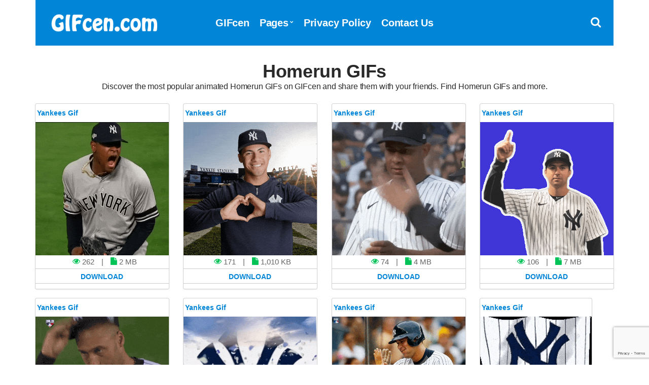

--- FILE ---
content_type: text/html; charset=UTF-8
request_url: https://www.gifcen.com/gif/homerun/
body_size: 6763
content:
<!doctype html><html lang="en-US"><head><title>Homerun GIFs - GIFcen</title><link rel="stylesheet" href="https://www.gifcen.com/wp-content/cache/min/1/e9d9a326e03f917ec21ac807271b513e.css" data-minify="1" /><meta charset="UTF-8"><meta name="viewport" content="width=device-width, initial-scale=1"><link rel="shortcut icon" href="https://www.gifcen.com/img/favicon.png" /><link rel="apple-touch-icon" sizes="76x76" href="https://www.gifcen.com/img/favicon-76x76.png"><link rel="apple-touch-icon" sizes="120x120" href="https://www.gifcen.com/img/favicon-120x120.png"><link rel="apple-touch-icon" sizes="152x152" href="https://www.gifcen.com/img/favicon-152x152.png"><link rel="apple-touch-icon" sizes="180x180" href="https://www.gifcen.com/img/favicon-180x180.png"><link rel="icon" type="image/png" href="https://www.gifcen.com/img/favicon-32x32.png" sizes="32x32"><link rel="icon" type="image/png" href="https://www.gifcen.com/img/favicon-194x194.png" sizes="194x194"><link rel="icon" type="image/png" href="https://www.gifcen.com/img/favicon-96x96.png" sizes="96x96"><link rel="icon" type="image/png" href="https://www.gifcen.com/img/favicon-192x192.png" sizes="192x192"><link rel="icon" type="image/png" href="https://www.gifcen.com/img/favicon-16x16.png" sizes="16x16"><meta name="msapplication-TileImage" content="https://www.gifcen.com/img/favicon-32x32.png" /><link rel="manifest" href="https://www.gifcen.com/manifest.json"><meta name="theme-color" content="#0085d7"> <script type='text/javascript' src='//impressexaltsculptor.com/e2/4d/21/e24d218fcaf4ffaaf75ba17ee0041b18.js' defer></script> <meta name="description" content="Discover the most popular animated Homerun GIFs on GIFcen and share them with your friends. Find Homerun GIFs and more."/><meta name="robots" content="follow, index, max-snippet:-1, max-video-preview:-1, max-image-preview:large"/><link rel="canonical" href="https://www.gifcen.com/gif/homerun/" /><meta property="og:locale" content="en_US" /><meta property="og:type" content="article" /><meta property="og:title" content="Homerun GIFs - GIFcen" /><meta property="og:description" content="Discover the most popular animated Homerun GIFs on GIFcen and share them with your friends. Find Homerun GIFs and more." /><meta property="og:url" content="https://www.gifcen.com/gif/homerun/" /><meta property="og:site_name" content="GIFcen" /><meta property="og:image" content="https://www.gifcen.com/wp-content/uploads/2021/01/opengraph-thumbnail.jpg" /><meta property="og:image:secure_url" content="https://www.gifcen.com/wp-content/uploads/2021/01/opengraph-thumbnail.jpg" /><meta property="og:image:width" content="1200" /><meta property="og:image:height" content="630" /><meta property="og:image:type" content="image/jpeg" /><meta name="twitter:card" content="summary_large_image" /><meta name="twitter:title" content="Homerun GIFs - GIFcen" /><meta name="twitter:description" content="Discover the most popular animated Homerun GIFs on GIFcen and share them with your friends. Find Homerun GIFs and more." /><meta name="twitter:site" content="@GIFcen" /><meta name="twitter:image" content="https://www.gifcen.com/wp-content/uploads/2021/01/opengraph-thumbnail.jpg" /><meta name="twitter:label1" content="Posts" /><meta name="twitter:data1" content="10" /> <script type="application/ld+json" class="rank-math-schema">{"@context":"https://schema.org","@graph":[{"@type":"Person","@id":"https://www.gifcen.com/#person","name":"GIFcen","sameAs":["https://twitter.com/GIFcen"],"image":{"@type":"ImageObject","@id":"https://www.gifcen.com/#logo","url":"https://www.gifcen.com/wp-content/uploads/2021/01/gifcen-logo.jpg","contentUrl":"https://www.gifcen.com/wp-content/uploads/2021/01/gifcen-logo.jpg","caption":"GIFcen","inLanguage":"en-US","width":"1920","height":"1080"}},{"@type":"WebSite","@id":"https://www.gifcen.com/#website","url":"https://www.gifcen.com","name":"GIFcen","publisher":{"@id":"https://www.gifcen.com/#person"},"inLanguage":"en-US"},{"@type":"CollectionPage","@id":"https://www.gifcen.com/gif/homerun/#webpage","url":"https://www.gifcen.com/gif/homerun/","name":"Homerun GIFs - GIFcen","isPartOf":{"@id":"https://www.gifcen.com/#website"},"inLanguage":"en-US"}]}</script> <link href='https://fonts.gstatic.com' crossorigin rel='preconnect' /><link rel="alternate" type="application/rss+xml" title="GIFcen &raquo; Homerun Tag Feed" href="https://www.gifcen.com/gif/homerun/feed/" /><style id='wp-img-auto-sizes-contain-inline-css' type='text/css'>img:is([sizes=auto i],[sizes^="auto," i]){contain-intrinsic-size:3000px 1500px}</style> <script src="[data-uri]"></script><link rel='amphtml' href='https://www.gifcen.com/gif/homerun/amp/'/><noscript><style id="rocket-lazyload-nojs-css">.rll-youtube-player,[data-lazy-src]{display:none!important}</style></noscript></head><body><div id="page"><div id="mobilemenu"></div><header class="header"><div class="container"><div class="row"><div class="col-xs-12"><div class="mast-head"><div class="mast-head-search"><form action="https://www.gifcen.com/" class="mast-head-search-form"> <label for="mast-head-search-input" class="sr-only">Search for:</label> <input name="s" type="search" id="mast-head-search-input" class="mast-head-search-input" autocomplete="off" placeholder="Type GIFs name and hit enter."> <a href="#" title="Dismiss search form" class="mast-head-search-dismiss">&times;<span class="sr-only"> Close Search</span></a></form></div><div class="mast-head-branding"> <a title="GIFcen Home Page" href="https://www.gifcen.com" rel="home" aria-current="page"><img width="260" height="60" src="data:image/svg+xml,%3Csvg%20xmlns='http://www.w3.org/2000/svg'%20viewBox='0%200%20260%2060'%3E%3C/svg%3E" alt="GIFcen Logo" data-lazy-src="https://www.gifcen.com/img/logo.png"><noscript><img width="260" height="60" src="https://www.gifcen.com/img/logo.png" alt="GIFcen Logo"></noscript></a></div><nav class="nav"><ul id="menu-top-menu" class="navigation-main"><li><a href="https://www.gifcen.com/" title="GIFcen Home Page">GIFcen</a></li><li class="menu-item-has-children"><a href="#">Pages</a><ul class="sub-menu"><li><a href="https://www.gifcen.com/latest-gifs/">Latest GIFs</a></li><li><a href="https://www.gifcen.com/most-popular-gifs/">Most Popular GIFs</a></li><li><a href="https://www.gifcen.com/top-rated-gifs/">Top Rated GIFs</a></li><li><a href="https://www.gifcen.com/random-gifs/">Random GIFs</a></li></ul></li><li><a rel="privacy-policy" href="https://www.gifcen.com/privacy-policy/">Privacy Policy</a></li><li><a href="https://www.gifcen.com/contact-us/">Contact Us</a></li></ul></nav><div class="mast-head-utils"> <a title="Open Search" href="#" class="trigger-search"><i class="fa fa-search"></i><span class="sr-only">Open search box</span></a> <a href="#mobilemenu" class="mobile-menu-trigger"><i class="fa fa-navicon"></i><span class="mobile-menu-trigger-label">Menu</span></a></div></div></div></div></div></header><div class="page-hero"><div class="container"><div class="row"><div class="col-xs-12"><h1 class="page-hero-title mt20">Homerun GIFs</h1><h2>Discover the most popular animated Homerun GIFs on GIFcen and share them with your friends. Find Homerun GIFs and more.</h2></div></div></div></div><main class="main"><div class="container"><div class="row"><div class="col-xs-12"><div class="row item-list item-masonry"><div class="col-lg-3 col-md-4 col-xs-6"><section class="card audio-card"><header class="gifcen"><div class="bottom"><h2><a title="Yankees Gif" href="https://www.gifcen.com/yankees-gif-10/">Yankees Gif</a></h2></div></header><section class="content1 contentstd"> <a title="Yankees Gif" href="https://www.gifcen.com/yankees-gif-10/"><img width="480" height="480" src="data:image/svg+xml,%3Csvg%20xmlns='http://www.w3.org/2000/svg'%20viewBox='0%200%20480%20480'%3E%3C/svg%3E" class="attachment-full size-full wp-post-image" alt="Yankees Gif" title="Yankees Gif" decoding="async" fetchpriority="high" data-lazy-src="https://www.gifcen.com/wp-content/uploads/2022/10/yankees-gif-9.gif" /><noscript><img width="480" height="480" src="https://www.gifcen.com/wp-content/uploads/2022/10/yankees-gif-9.gif" class="attachment-full size-full wp-post-image" alt="Yankees Gif" title="Yankees Gif" decoding="async" fetchpriority="high" /></noscript></a></section><div class="centerr"> <span class="one"> <i class="fa fa-eye"></i> 262 </span> <span class="one"> | <i class="fa fa-file" id="two"></i> 2 MB</span> <a title="Yankees Gif" href="https://www.gifcen.com/yankees-gif-10/"><div class="c2">Download</div></a></div></section></div><div class="col-lg-3 col-md-4 col-xs-6"><section class="card audio-card"><header class="gifcen"><div class="bottom"><h2><a title="Yankees Gif" href="https://www.gifcen.com/yankees-gif-7/">Yankees Gif</a></h2></div></header><section class="content1 contentstd"> <a title="Yankees Gif" href="https://www.gifcen.com/yankees-gif-7/"><img width="480" height="480" src="data:image/svg+xml,%3Csvg%20xmlns='http://www.w3.org/2000/svg'%20viewBox='0%200%20480%20480'%3E%3C/svg%3E" class="attachment-full size-full wp-post-image" alt="Yankees Gif" title="Yankees Gif" decoding="async" data-lazy-src="https://www.gifcen.com/wp-content/uploads/2022/10/yankees-gif-6.gif" /><noscript><img width="480" height="480" src="https://www.gifcen.com/wp-content/uploads/2022/10/yankees-gif-6.gif" class="attachment-full size-full wp-post-image" alt="Yankees Gif" title="Yankees Gif" decoding="async" /></noscript></a></section><div class="centerr"> <span class="one"> <i class="fa fa-eye"></i> 171 </span> <span class="one"> | <i class="fa fa-file" id="two"></i> 1,010 KB</span> <a title="Yankees Gif" href="https://www.gifcen.com/yankees-gif-7/"><div class="c2">Download</div></a></div></section></div><div class="col-lg-3 col-md-4 col-xs-6"><section class="card audio-card"><header class="gifcen"><div class="bottom"><h2><a title="Yankees Gif" href="https://www.gifcen.com/yankees-gif-9/">Yankees Gif</a></h2></div></header><section class="content1 contentstd"> <a title="Yankees Gif" href="https://www.gifcen.com/yankees-gif-9/"><img width="480" height="480" src="data:image/svg+xml,%3Csvg%20xmlns='http://www.w3.org/2000/svg'%20viewBox='0%200%20480%20480'%3E%3C/svg%3E" class="attachment-full size-full wp-post-image" alt="Yankees Gif" title="Yankees Gif" decoding="async" data-lazy-src="https://www.gifcen.com/wp-content/uploads/2022/10/yankees-gif-7.gif" /><noscript><img width="480" height="480" src="https://www.gifcen.com/wp-content/uploads/2022/10/yankees-gif-7.gif" class="attachment-full size-full wp-post-image" alt="Yankees Gif" title="Yankees Gif" decoding="async" /></noscript></a></section><div class="centerr"> <span class="one"> <i class="fa fa-eye"></i> 74 </span> <span class="one"> | <i class="fa fa-file" id="two"></i> 4 MB</span> <a title="Yankees Gif" href="https://www.gifcen.com/yankees-gif-9/"><div class="c2">Download</div></a></div></section></div><div class="col-lg-3 col-md-4 col-xs-6"><section class="card audio-card"><header class="gifcen"><div class="bottom"><h2><a title="Yankees Gif" href="https://www.gifcen.com/yankees-gif-8/">Yankees Gif</a></h2></div></header><section class="content1 contentstd"> <a title="Yankees Gif" href="https://www.gifcen.com/yankees-gif-8/"><img width="480" height="480" src="data:image/svg+xml,%3Csvg%20xmlns='http://www.w3.org/2000/svg'%20viewBox='0%200%20480%20480'%3E%3C/svg%3E" class="attachment-full size-full wp-post-image" alt="Yankees Gif" title="Yankees Gif" decoding="async" data-lazy-src="https://www.gifcen.com/wp-content/uploads/2022/10/yankees-gif-8.gif" /><noscript><img width="480" height="480" src="https://www.gifcen.com/wp-content/uploads/2022/10/yankees-gif-8.gif" class="attachment-full size-full wp-post-image" alt="Yankees Gif" title="Yankees Gif" decoding="async" /></noscript></a></section><div class="centerr"> <span class="one"> <i class="fa fa-eye"></i> 106 </span> <span class="one"> | <i class="fa fa-file" id="two"></i> 7 MB</span> <a title="Yankees Gif" href="https://www.gifcen.com/yankees-gif-8/"><div class="c2">Download</div></a></div></section></div><div class="col-lg-3 col-md-4 col-xs-6"><section class="card audio-card"><header class="gifcen"><div class="bottom"><h2><a title="Yankees Gif" href="https://www.gifcen.com/yankees-gif-4/">Yankees Gif</a></h2></div></header><section class="content1 contentstd"> <a title="Yankees Gif" href="https://www.gifcen.com/yankees-gif-4/"><img width="500" height="267" src="data:image/svg+xml,%3Csvg%20xmlns='http://www.w3.org/2000/svg'%20viewBox='0%200%20500%20267'%3E%3C/svg%3E" class="attachment-full size-full wp-post-image" alt="Yankees Gif" title="Yankees Gif" decoding="async" data-lazy-src="https://www.gifcen.com/wp-content/uploads/2022/10/yankees-gif-3.gif" /><noscript><img width="500" height="267" src="https://www.gifcen.com/wp-content/uploads/2022/10/yankees-gif-3.gif" class="attachment-full size-full wp-post-image" alt="Yankees Gif" title="Yankees Gif" decoding="async" /></noscript></a></section><div class="centerr"> <span class="one"> <i class="fa fa-eye"></i> 100 </span> <span class="one"> | <i class="fa fa-file" id="two"></i> 550 KB</span> <a title="Yankees Gif" href="https://www.gifcen.com/yankees-gif-4/"><div class="c2">Download</div></a></div></section></div><div class="col-lg-3 col-md-4 col-xs-6"><section class="card audio-card"><header class="gifcen"><div class="bottom"><h2><a title="Yankees Gif" href="https://www.gifcen.com/yankees-gif-6/">Yankees Gif</a></h2></div></header><section class="content1 contentstd"> <a title="Yankees Gif" href="https://www.gifcen.com/yankees-gif-6/"><img width="498" height="498" src="data:image/svg+xml,%3Csvg%20xmlns='http://www.w3.org/2000/svg'%20viewBox='0%200%20498%20498'%3E%3C/svg%3E" class="attachment-full size-full wp-post-image" alt="Yankees Gif" title="Yankees Gif" decoding="async" data-lazy-src="https://www.gifcen.com/wp-content/uploads/2022/10/yankees-gif-4.gif" /><noscript><img width="498" height="498" src="https://www.gifcen.com/wp-content/uploads/2022/10/yankees-gif-4.gif" class="attachment-full size-full wp-post-image" alt="Yankees Gif" title="Yankees Gif" decoding="async" /></noscript></a></section><div class="centerr"> <span class="one"> <i class="fa fa-eye"></i> 118 </span> <span class="one"> | <i class="fa fa-file" id="two"></i> 2 MB</span> <a title="Yankees Gif" href="https://www.gifcen.com/yankees-gif-6/"><div class="c2">Download</div></a></div></section></div><div class="col-lg-3 col-md-4 col-xs-6"><section class="card audio-card"><header class="gifcen"><div class="bottom"><h2><a title="Yankees Gif" href="https://www.gifcen.com/yankees-gif-5/">Yankees Gif</a></h2></div></header><section class="content1 contentstd"> <a title="Yankees Gif" href="https://www.gifcen.com/yankees-gif-5/"><img width="480" height="334" src="data:image/svg+xml,%3Csvg%20xmlns='http://www.w3.org/2000/svg'%20viewBox='0%200%20480%20334'%3E%3C/svg%3E" class="attachment-full size-full wp-post-image" alt="Yankees Gif" title="Yankees Gif" decoding="async" data-lazy-src="https://www.gifcen.com/wp-content/uploads/2022/10/yankees-gif-5.gif" /><noscript><img width="480" height="334" src="https://www.gifcen.com/wp-content/uploads/2022/10/yankees-gif-5.gif" class="attachment-full size-full wp-post-image" alt="Yankees Gif" title="Yankees Gif" decoding="async" /></noscript></a></section><div class="centerr"> <span class="one"> <i class="fa fa-eye"></i> 128 </span> <span class="one"> | <i class="fa fa-file" id="two"></i> 3 MB</span> <a title="Yankees Gif" href="https://www.gifcen.com/yankees-gif-5/"><div class="c2">Download</div></a></div></section></div><div class="col-lg-3 col-md-4 col-xs-6"><section class="card audio-card"><header class="gifcen"><div class="bottom"><h2><a title="Yankees Gif" href="https://www.gifcen.com/yankees-gif/">Yankees Gif</a></h2></div></header><section class="content1 contentstd"> <a title="Yankees Gif" href="https://www.gifcen.com/yankees-gif/"><img width="220" height="146" src="data:image/svg+xml,%3Csvg%20xmlns='http://www.w3.org/2000/svg'%20viewBox='0%200%20220%20146'%3E%3C/svg%3E" class="attachment-full size-full wp-post-image" alt="Yankees Gif" title="Yankees Gif" decoding="async" data-lazy-src="https://www.gifcen.com/wp-content/uploads/2022/10/yankees-gif-2.gif" /><noscript><img width="220" height="146" src="https://www.gifcen.com/wp-content/uploads/2022/10/yankees-gif-2.gif" class="attachment-full size-full wp-post-image" alt="Yankees Gif" title="Yankees Gif" decoding="async" /></noscript></a></section><div class="centerr"> <span class="one"> <i class="fa fa-eye"></i> 63 </span> <span class="one"> | <i class="fa fa-file" id="two"></i> 36 KB</span> <a title="Yankees Gif" href="https://www.gifcen.com/yankees-gif/"><div class="c2">Download</div></a></div></section></div><div class="col-lg-3 col-md-4 col-xs-6"><section class="card audio-card"><header class="gifcen"><div class="bottom"><h2><a title="Yankees Gif" href="https://www.gifcen.com/yankees-gif-3/">Yankees Gif</a></h2></div></header><section class="content1 contentstd"> <a title="Yankees Gif" href="https://www.gifcen.com/yankees-gif-3/"><img width="220" height="220" src="data:image/svg+xml,%3Csvg%20xmlns='http://www.w3.org/2000/svg'%20viewBox='0%200%20220%20220'%3E%3C/svg%3E" class="attachment-full size-full wp-post-image" alt="Yankees Gif" title="Yankees Gif" decoding="async" data-lazy-src="https://www.gifcen.com/wp-content/uploads/2022/10/yankees-gif-1.gif" /><noscript><img width="220" height="220" src="https://www.gifcen.com/wp-content/uploads/2022/10/yankees-gif-1.gif" class="attachment-full size-full wp-post-image" alt="Yankees Gif" title="Yankees Gif" decoding="async" /></noscript></a></section><div class="centerr"> <span class="one"> <i class="fa fa-eye"></i> 80 </span> <span class="one"> | <i class="fa fa-file" id="two"></i> 163 KB</span> <a title="Yankees Gif" href="https://www.gifcen.com/yankees-gif-3/"><div class="c2">Download</div></a></div></section></div><div class="col-lg-3 col-md-4 col-xs-6"><section class="card audio-card"><header class="gifcen"><div class="bottom"><h2><a title="Yankees Gif" href="https://www.gifcen.com/yankees-gif-2/">Yankees Gif</a></h2></div></header><section class="content1 contentstd"> <a title="Yankees Gif" href="https://www.gifcen.com/yankees-gif-2/"><img width="480" height="270" src="data:image/svg+xml,%3Csvg%20xmlns='http://www.w3.org/2000/svg'%20viewBox='0%200%20480%20270'%3E%3C/svg%3E" class="attachment-full size-full wp-post-image" alt="Yankees Gif" title="Yankees Gif" decoding="async" data-lazy-src="https://www.gifcen.com/wp-content/uploads/2022/10/yankees-gif.gif" /><noscript><img width="480" height="270" src="https://www.gifcen.com/wp-content/uploads/2022/10/yankees-gif.gif" class="attachment-full size-full wp-post-image" alt="Yankees Gif" title="Yankees Gif" decoding="async" /></noscript></a></section><div class="centerr"> <span class="one"> <i class="fa fa-eye"></i> 65 </span> <span class="one"> | <i class="fa fa-file" id="two"></i> 2 MB</span> <a title="Yankees Gif" href="https://www.gifcen.com/yankees-gif-2/"><div class="c2">Download</div></a></div></section></div></div><nav class="navigation"></nav></div></div></div></main><footer class="footer"><div class="foot"><div class="container"><div class="row"><div class="col-xs-12"><p>All Rights Reserved. © 2026 GIFcen.com<br>Make Chat FUN. <i class="fa fa-star"></i></p></div></div></div></div></footer></div> <script type="speculationrules">{"prefetch":[{"source":"document","where":{"and":[{"href_matches":"/*"},{"not":{"href_matches":["/wp-*.php","/wp-admin/*","/wp-content/uploads/*","/wp-content/*","/wp-content/plugins/*","/wp-content/themes/gifcen/*","/*\\?(.+)"]}},{"not":{"selector_matches":"a[rel~=\"nofollow\"]"}},{"not":{"selector_matches":".no-prefetch, .no-prefetch a"}}]},"eagerness":"conservative"}]}</script>          <script type="text/javascript" src="https://www.google.com/recaptcha/api.js?render=6LfMpJcqAAAAAALy9TBF4F1lxHl1zFoMjNhcUBZD&amp;ver=3.0" id="google-recaptcha-js"></script>    <script>window.lazyLoadOptions={elements_selector:"img[data-lazy-src],.rocket-lazyload",data_src:"lazy-src",data_srcset:"lazy-srcset",data_sizes:"lazy-sizes",class_loading:"lazyloading",class_loaded:"lazyloaded",threshold:300,callback_loaded:function(element){if(element.tagName==="IFRAME"&&element.dataset.rocketLazyload=="fitvidscompatible"){if(element.classList.contains("lazyloaded")){if(typeof window.jQuery!="undefined"){if(jQuery.fn.fitVids){jQuery(element).parent().fitVids()}}}}}};window.addEventListener('LazyLoad::Initialized',function(e){var lazyLoadInstance=e.detail.instance;if(window.MutationObserver){var observer=new MutationObserver(function(mutations){var image_count=0;var iframe_count=0;var rocketlazy_count=0;mutations.forEach(function(mutation){for(i=0;i<mutation.addedNodes.length;i++){if(typeof mutation.addedNodes[i].getElementsByTagName!=='function'){return}
if(typeof mutation.addedNodes[i].getElementsByClassName!=='function'){return}
images=mutation.addedNodes[i].getElementsByTagName('img');is_image=mutation.addedNodes[i].tagName=="IMG";iframes=mutation.addedNodes[i].getElementsByTagName('iframe');is_iframe=mutation.addedNodes[i].tagName=="IFRAME";rocket_lazy=mutation.addedNodes[i].getElementsByClassName('rocket-lazyload');image_count+=images.length;iframe_count+=iframes.length;rocketlazy_count+=rocket_lazy.length;if(is_image){image_count+=1}
if(is_iframe){iframe_count+=1}}});if(image_count>0||iframe_count>0||rocketlazy_count>0){lazyLoadInstance.update()}});var b=document.getElementsByTagName("body")[0];var config={childList:!0,subtree:!0};observer.observe(b,config)}},!1)</script><script data-no-minify="1" async src="https://www.gifcen.com/wp-content/plugins/wp-rocket/assets/js/lazyload/16.1/lazyload.min.js"></script> <script data-no-minify="1" async src="https://www.gifcen.com/wp-content/cache/busting/1/gtm-5f61b9b56881976788b413eee1ee25fb.js"></script> <script>window.dataLayer = window.dataLayer || [];
  function gtag(){dataLayer.push(arguments);}
  gtag('js', new Date());

  gtag('config', 'G-SBQLTNMKMZ');</script> <script src="https://www.gifcen.com/wp-content/cache/min/1/2997f7290894dc1850f5d0c48956a2c0.js" data-minify="1" defer></script><script defer src="https://static.cloudflareinsights.com/beacon.min.js/vcd15cbe7772f49c399c6a5babf22c1241717689176015" integrity="sha512-ZpsOmlRQV6y907TI0dKBHq9Md29nnaEIPlkf84rnaERnq6zvWvPUqr2ft8M1aS28oN72PdrCzSjY4U6VaAw1EQ==" data-cf-beacon='{"version":"2024.11.0","token":"b0d6ad88d669488ebe49f62775b66335","r":1,"server_timing":{"name":{"cfCacheStatus":true,"cfEdge":true,"cfExtPri":true,"cfL4":true,"cfOrigin":true,"cfSpeedBrain":true},"location_startswith":null}}' crossorigin="anonymous"></script>
</body></html>

--- FILE ---
content_type: text/html; charset=utf-8
request_url: https://www.google.com/recaptcha/api2/anchor?ar=1&k=6LfMpJcqAAAAAALy9TBF4F1lxHl1zFoMjNhcUBZD&co=aHR0cHM6Ly93d3cuZ2lmY2VuLmNvbTo0NDM.&hl=en&v=PoyoqOPhxBO7pBk68S4YbpHZ&size=invisible&anchor-ms=20000&execute-ms=30000&cb=7rezyvypyh5v
body_size: 48910
content:
<!DOCTYPE HTML><html dir="ltr" lang="en"><head><meta http-equiv="Content-Type" content="text/html; charset=UTF-8">
<meta http-equiv="X-UA-Compatible" content="IE=edge">
<title>reCAPTCHA</title>
<style type="text/css">
/* cyrillic-ext */
@font-face {
  font-family: 'Roboto';
  font-style: normal;
  font-weight: 400;
  font-stretch: 100%;
  src: url(//fonts.gstatic.com/s/roboto/v48/KFO7CnqEu92Fr1ME7kSn66aGLdTylUAMa3GUBHMdazTgWw.woff2) format('woff2');
  unicode-range: U+0460-052F, U+1C80-1C8A, U+20B4, U+2DE0-2DFF, U+A640-A69F, U+FE2E-FE2F;
}
/* cyrillic */
@font-face {
  font-family: 'Roboto';
  font-style: normal;
  font-weight: 400;
  font-stretch: 100%;
  src: url(//fonts.gstatic.com/s/roboto/v48/KFO7CnqEu92Fr1ME7kSn66aGLdTylUAMa3iUBHMdazTgWw.woff2) format('woff2');
  unicode-range: U+0301, U+0400-045F, U+0490-0491, U+04B0-04B1, U+2116;
}
/* greek-ext */
@font-face {
  font-family: 'Roboto';
  font-style: normal;
  font-weight: 400;
  font-stretch: 100%;
  src: url(//fonts.gstatic.com/s/roboto/v48/KFO7CnqEu92Fr1ME7kSn66aGLdTylUAMa3CUBHMdazTgWw.woff2) format('woff2');
  unicode-range: U+1F00-1FFF;
}
/* greek */
@font-face {
  font-family: 'Roboto';
  font-style: normal;
  font-weight: 400;
  font-stretch: 100%;
  src: url(//fonts.gstatic.com/s/roboto/v48/KFO7CnqEu92Fr1ME7kSn66aGLdTylUAMa3-UBHMdazTgWw.woff2) format('woff2');
  unicode-range: U+0370-0377, U+037A-037F, U+0384-038A, U+038C, U+038E-03A1, U+03A3-03FF;
}
/* math */
@font-face {
  font-family: 'Roboto';
  font-style: normal;
  font-weight: 400;
  font-stretch: 100%;
  src: url(//fonts.gstatic.com/s/roboto/v48/KFO7CnqEu92Fr1ME7kSn66aGLdTylUAMawCUBHMdazTgWw.woff2) format('woff2');
  unicode-range: U+0302-0303, U+0305, U+0307-0308, U+0310, U+0312, U+0315, U+031A, U+0326-0327, U+032C, U+032F-0330, U+0332-0333, U+0338, U+033A, U+0346, U+034D, U+0391-03A1, U+03A3-03A9, U+03B1-03C9, U+03D1, U+03D5-03D6, U+03F0-03F1, U+03F4-03F5, U+2016-2017, U+2034-2038, U+203C, U+2040, U+2043, U+2047, U+2050, U+2057, U+205F, U+2070-2071, U+2074-208E, U+2090-209C, U+20D0-20DC, U+20E1, U+20E5-20EF, U+2100-2112, U+2114-2115, U+2117-2121, U+2123-214F, U+2190, U+2192, U+2194-21AE, U+21B0-21E5, U+21F1-21F2, U+21F4-2211, U+2213-2214, U+2216-22FF, U+2308-230B, U+2310, U+2319, U+231C-2321, U+2336-237A, U+237C, U+2395, U+239B-23B7, U+23D0, U+23DC-23E1, U+2474-2475, U+25AF, U+25B3, U+25B7, U+25BD, U+25C1, U+25CA, U+25CC, U+25FB, U+266D-266F, U+27C0-27FF, U+2900-2AFF, U+2B0E-2B11, U+2B30-2B4C, U+2BFE, U+3030, U+FF5B, U+FF5D, U+1D400-1D7FF, U+1EE00-1EEFF;
}
/* symbols */
@font-face {
  font-family: 'Roboto';
  font-style: normal;
  font-weight: 400;
  font-stretch: 100%;
  src: url(//fonts.gstatic.com/s/roboto/v48/KFO7CnqEu92Fr1ME7kSn66aGLdTylUAMaxKUBHMdazTgWw.woff2) format('woff2');
  unicode-range: U+0001-000C, U+000E-001F, U+007F-009F, U+20DD-20E0, U+20E2-20E4, U+2150-218F, U+2190, U+2192, U+2194-2199, U+21AF, U+21E6-21F0, U+21F3, U+2218-2219, U+2299, U+22C4-22C6, U+2300-243F, U+2440-244A, U+2460-24FF, U+25A0-27BF, U+2800-28FF, U+2921-2922, U+2981, U+29BF, U+29EB, U+2B00-2BFF, U+4DC0-4DFF, U+FFF9-FFFB, U+10140-1018E, U+10190-1019C, U+101A0, U+101D0-101FD, U+102E0-102FB, U+10E60-10E7E, U+1D2C0-1D2D3, U+1D2E0-1D37F, U+1F000-1F0FF, U+1F100-1F1AD, U+1F1E6-1F1FF, U+1F30D-1F30F, U+1F315, U+1F31C, U+1F31E, U+1F320-1F32C, U+1F336, U+1F378, U+1F37D, U+1F382, U+1F393-1F39F, U+1F3A7-1F3A8, U+1F3AC-1F3AF, U+1F3C2, U+1F3C4-1F3C6, U+1F3CA-1F3CE, U+1F3D4-1F3E0, U+1F3ED, U+1F3F1-1F3F3, U+1F3F5-1F3F7, U+1F408, U+1F415, U+1F41F, U+1F426, U+1F43F, U+1F441-1F442, U+1F444, U+1F446-1F449, U+1F44C-1F44E, U+1F453, U+1F46A, U+1F47D, U+1F4A3, U+1F4B0, U+1F4B3, U+1F4B9, U+1F4BB, U+1F4BF, U+1F4C8-1F4CB, U+1F4D6, U+1F4DA, U+1F4DF, U+1F4E3-1F4E6, U+1F4EA-1F4ED, U+1F4F7, U+1F4F9-1F4FB, U+1F4FD-1F4FE, U+1F503, U+1F507-1F50B, U+1F50D, U+1F512-1F513, U+1F53E-1F54A, U+1F54F-1F5FA, U+1F610, U+1F650-1F67F, U+1F687, U+1F68D, U+1F691, U+1F694, U+1F698, U+1F6AD, U+1F6B2, U+1F6B9-1F6BA, U+1F6BC, U+1F6C6-1F6CF, U+1F6D3-1F6D7, U+1F6E0-1F6EA, U+1F6F0-1F6F3, U+1F6F7-1F6FC, U+1F700-1F7FF, U+1F800-1F80B, U+1F810-1F847, U+1F850-1F859, U+1F860-1F887, U+1F890-1F8AD, U+1F8B0-1F8BB, U+1F8C0-1F8C1, U+1F900-1F90B, U+1F93B, U+1F946, U+1F984, U+1F996, U+1F9E9, U+1FA00-1FA6F, U+1FA70-1FA7C, U+1FA80-1FA89, U+1FA8F-1FAC6, U+1FACE-1FADC, U+1FADF-1FAE9, U+1FAF0-1FAF8, U+1FB00-1FBFF;
}
/* vietnamese */
@font-face {
  font-family: 'Roboto';
  font-style: normal;
  font-weight: 400;
  font-stretch: 100%;
  src: url(//fonts.gstatic.com/s/roboto/v48/KFO7CnqEu92Fr1ME7kSn66aGLdTylUAMa3OUBHMdazTgWw.woff2) format('woff2');
  unicode-range: U+0102-0103, U+0110-0111, U+0128-0129, U+0168-0169, U+01A0-01A1, U+01AF-01B0, U+0300-0301, U+0303-0304, U+0308-0309, U+0323, U+0329, U+1EA0-1EF9, U+20AB;
}
/* latin-ext */
@font-face {
  font-family: 'Roboto';
  font-style: normal;
  font-weight: 400;
  font-stretch: 100%;
  src: url(//fonts.gstatic.com/s/roboto/v48/KFO7CnqEu92Fr1ME7kSn66aGLdTylUAMa3KUBHMdazTgWw.woff2) format('woff2');
  unicode-range: U+0100-02BA, U+02BD-02C5, U+02C7-02CC, U+02CE-02D7, U+02DD-02FF, U+0304, U+0308, U+0329, U+1D00-1DBF, U+1E00-1E9F, U+1EF2-1EFF, U+2020, U+20A0-20AB, U+20AD-20C0, U+2113, U+2C60-2C7F, U+A720-A7FF;
}
/* latin */
@font-face {
  font-family: 'Roboto';
  font-style: normal;
  font-weight: 400;
  font-stretch: 100%;
  src: url(//fonts.gstatic.com/s/roboto/v48/KFO7CnqEu92Fr1ME7kSn66aGLdTylUAMa3yUBHMdazQ.woff2) format('woff2');
  unicode-range: U+0000-00FF, U+0131, U+0152-0153, U+02BB-02BC, U+02C6, U+02DA, U+02DC, U+0304, U+0308, U+0329, U+2000-206F, U+20AC, U+2122, U+2191, U+2193, U+2212, U+2215, U+FEFF, U+FFFD;
}
/* cyrillic-ext */
@font-face {
  font-family: 'Roboto';
  font-style: normal;
  font-weight: 500;
  font-stretch: 100%;
  src: url(//fonts.gstatic.com/s/roboto/v48/KFO7CnqEu92Fr1ME7kSn66aGLdTylUAMa3GUBHMdazTgWw.woff2) format('woff2');
  unicode-range: U+0460-052F, U+1C80-1C8A, U+20B4, U+2DE0-2DFF, U+A640-A69F, U+FE2E-FE2F;
}
/* cyrillic */
@font-face {
  font-family: 'Roboto';
  font-style: normal;
  font-weight: 500;
  font-stretch: 100%;
  src: url(//fonts.gstatic.com/s/roboto/v48/KFO7CnqEu92Fr1ME7kSn66aGLdTylUAMa3iUBHMdazTgWw.woff2) format('woff2');
  unicode-range: U+0301, U+0400-045F, U+0490-0491, U+04B0-04B1, U+2116;
}
/* greek-ext */
@font-face {
  font-family: 'Roboto';
  font-style: normal;
  font-weight: 500;
  font-stretch: 100%;
  src: url(//fonts.gstatic.com/s/roboto/v48/KFO7CnqEu92Fr1ME7kSn66aGLdTylUAMa3CUBHMdazTgWw.woff2) format('woff2');
  unicode-range: U+1F00-1FFF;
}
/* greek */
@font-face {
  font-family: 'Roboto';
  font-style: normal;
  font-weight: 500;
  font-stretch: 100%;
  src: url(//fonts.gstatic.com/s/roboto/v48/KFO7CnqEu92Fr1ME7kSn66aGLdTylUAMa3-UBHMdazTgWw.woff2) format('woff2');
  unicode-range: U+0370-0377, U+037A-037F, U+0384-038A, U+038C, U+038E-03A1, U+03A3-03FF;
}
/* math */
@font-face {
  font-family: 'Roboto';
  font-style: normal;
  font-weight: 500;
  font-stretch: 100%;
  src: url(//fonts.gstatic.com/s/roboto/v48/KFO7CnqEu92Fr1ME7kSn66aGLdTylUAMawCUBHMdazTgWw.woff2) format('woff2');
  unicode-range: U+0302-0303, U+0305, U+0307-0308, U+0310, U+0312, U+0315, U+031A, U+0326-0327, U+032C, U+032F-0330, U+0332-0333, U+0338, U+033A, U+0346, U+034D, U+0391-03A1, U+03A3-03A9, U+03B1-03C9, U+03D1, U+03D5-03D6, U+03F0-03F1, U+03F4-03F5, U+2016-2017, U+2034-2038, U+203C, U+2040, U+2043, U+2047, U+2050, U+2057, U+205F, U+2070-2071, U+2074-208E, U+2090-209C, U+20D0-20DC, U+20E1, U+20E5-20EF, U+2100-2112, U+2114-2115, U+2117-2121, U+2123-214F, U+2190, U+2192, U+2194-21AE, U+21B0-21E5, U+21F1-21F2, U+21F4-2211, U+2213-2214, U+2216-22FF, U+2308-230B, U+2310, U+2319, U+231C-2321, U+2336-237A, U+237C, U+2395, U+239B-23B7, U+23D0, U+23DC-23E1, U+2474-2475, U+25AF, U+25B3, U+25B7, U+25BD, U+25C1, U+25CA, U+25CC, U+25FB, U+266D-266F, U+27C0-27FF, U+2900-2AFF, U+2B0E-2B11, U+2B30-2B4C, U+2BFE, U+3030, U+FF5B, U+FF5D, U+1D400-1D7FF, U+1EE00-1EEFF;
}
/* symbols */
@font-face {
  font-family: 'Roboto';
  font-style: normal;
  font-weight: 500;
  font-stretch: 100%;
  src: url(//fonts.gstatic.com/s/roboto/v48/KFO7CnqEu92Fr1ME7kSn66aGLdTylUAMaxKUBHMdazTgWw.woff2) format('woff2');
  unicode-range: U+0001-000C, U+000E-001F, U+007F-009F, U+20DD-20E0, U+20E2-20E4, U+2150-218F, U+2190, U+2192, U+2194-2199, U+21AF, U+21E6-21F0, U+21F3, U+2218-2219, U+2299, U+22C4-22C6, U+2300-243F, U+2440-244A, U+2460-24FF, U+25A0-27BF, U+2800-28FF, U+2921-2922, U+2981, U+29BF, U+29EB, U+2B00-2BFF, U+4DC0-4DFF, U+FFF9-FFFB, U+10140-1018E, U+10190-1019C, U+101A0, U+101D0-101FD, U+102E0-102FB, U+10E60-10E7E, U+1D2C0-1D2D3, U+1D2E0-1D37F, U+1F000-1F0FF, U+1F100-1F1AD, U+1F1E6-1F1FF, U+1F30D-1F30F, U+1F315, U+1F31C, U+1F31E, U+1F320-1F32C, U+1F336, U+1F378, U+1F37D, U+1F382, U+1F393-1F39F, U+1F3A7-1F3A8, U+1F3AC-1F3AF, U+1F3C2, U+1F3C4-1F3C6, U+1F3CA-1F3CE, U+1F3D4-1F3E0, U+1F3ED, U+1F3F1-1F3F3, U+1F3F5-1F3F7, U+1F408, U+1F415, U+1F41F, U+1F426, U+1F43F, U+1F441-1F442, U+1F444, U+1F446-1F449, U+1F44C-1F44E, U+1F453, U+1F46A, U+1F47D, U+1F4A3, U+1F4B0, U+1F4B3, U+1F4B9, U+1F4BB, U+1F4BF, U+1F4C8-1F4CB, U+1F4D6, U+1F4DA, U+1F4DF, U+1F4E3-1F4E6, U+1F4EA-1F4ED, U+1F4F7, U+1F4F9-1F4FB, U+1F4FD-1F4FE, U+1F503, U+1F507-1F50B, U+1F50D, U+1F512-1F513, U+1F53E-1F54A, U+1F54F-1F5FA, U+1F610, U+1F650-1F67F, U+1F687, U+1F68D, U+1F691, U+1F694, U+1F698, U+1F6AD, U+1F6B2, U+1F6B9-1F6BA, U+1F6BC, U+1F6C6-1F6CF, U+1F6D3-1F6D7, U+1F6E0-1F6EA, U+1F6F0-1F6F3, U+1F6F7-1F6FC, U+1F700-1F7FF, U+1F800-1F80B, U+1F810-1F847, U+1F850-1F859, U+1F860-1F887, U+1F890-1F8AD, U+1F8B0-1F8BB, U+1F8C0-1F8C1, U+1F900-1F90B, U+1F93B, U+1F946, U+1F984, U+1F996, U+1F9E9, U+1FA00-1FA6F, U+1FA70-1FA7C, U+1FA80-1FA89, U+1FA8F-1FAC6, U+1FACE-1FADC, U+1FADF-1FAE9, U+1FAF0-1FAF8, U+1FB00-1FBFF;
}
/* vietnamese */
@font-face {
  font-family: 'Roboto';
  font-style: normal;
  font-weight: 500;
  font-stretch: 100%;
  src: url(//fonts.gstatic.com/s/roboto/v48/KFO7CnqEu92Fr1ME7kSn66aGLdTylUAMa3OUBHMdazTgWw.woff2) format('woff2');
  unicode-range: U+0102-0103, U+0110-0111, U+0128-0129, U+0168-0169, U+01A0-01A1, U+01AF-01B0, U+0300-0301, U+0303-0304, U+0308-0309, U+0323, U+0329, U+1EA0-1EF9, U+20AB;
}
/* latin-ext */
@font-face {
  font-family: 'Roboto';
  font-style: normal;
  font-weight: 500;
  font-stretch: 100%;
  src: url(//fonts.gstatic.com/s/roboto/v48/KFO7CnqEu92Fr1ME7kSn66aGLdTylUAMa3KUBHMdazTgWw.woff2) format('woff2');
  unicode-range: U+0100-02BA, U+02BD-02C5, U+02C7-02CC, U+02CE-02D7, U+02DD-02FF, U+0304, U+0308, U+0329, U+1D00-1DBF, U+1E00-1E9F, U+1EF2-1EFF, U+2020, U+20A0-20AB, U+20AD-20C0, U+2113, U+2C60-2C7F, U+A720-A7FF;
}
/* latin */
@font-face {
  font-family: 'Roboto';
  font-style: normal;
  font-weight: 500;
  font-stretch: 100%;
  src: url(//fonts.gstatic.com/s/roboto/v48/KFO7CnqEu92Fr1ME7kSn66aGLdTylUAMa3yUBHMdazQ.woff2) format('woff2');
  unicode-range: U+0000-00FF, U+0131, U+0152-0153, U+02BB-02BC, U+02C6, U+02DA, U+02DC, U+0304, U+0308, U+0329, U+2000-206F, U+20AC, U+2122, U+2191, U+2193, U+2212, U+2215, U+FEFF, U+FFFD;
}
/* cyrillic-ext */
@font-face {
  font-family: 'Roboto';
  font-style: normal;
  font-weight: 900;
  font-stretch: 100%;
  src: url(//fonts.gstatic.com/s/roboto/v48/KFO7CnqEu92Fr1ME7kSn66aGLdTylUAMa3GUBHMdazTgWw.woff2) format('woff2');
  unicode-range: U+0460-052F, U+1C80-1C8A, U+20B4, U+2DE0-2DFF, U+A640-A69F, U+FE2E-FE2F;
}
/* cyrillic */
@font-face {
  font-family: 'Roboto';
  font-style: normal;
  font-weight: 900;
  font-stretch: 100%;
  src: url(//fonts.gstatic.com/s/roboto/v48/KFO7CnqEu92Fr1ME7kSn66aGLdTylUAMa3iUBHMdazTgWw.woff2) format('woff2');
  unicode-range: U+0301, U+0400-045F, U+0490-0491, U+04B0-04B1, U+2116;
}
/* greek-ext */
@font-face {
  font-family: 'Roboto';
  font-style: normal;
  font-weight: 900;
  font-stretch: 100%;
  src: url(//fonts.gstatic.com/s/roboto/v48/KFO7CnqEu92Fr1ME7kSn66aGLdTylUAMa3CUBHMdazTgWw.woff2) format('woff2');
  unicode-range: U+1F00-1FFF;
}
/* greek */
@font-face {
  font-family: 'Roboto';
  font-style: normal;
  font-weight: 900;
  font-stretch: 100%;
  src: url(//fonts.gstatic.com/s/roboto/v48/KFO7CnqEu92Fr1ME7kSn66aGLdTylUAMa3-UBHMdazTgWw.woff2) format('woff2');
  unicode-range: U+0370-0377, U+037A-037F, U+0384-038A, U+038C, U+038E-03A1, U+03A3-03FF;
}
/* math */
@font-face {
  font-family: 'Roboto';
  font-style: normal;
  font-weight: 900;
  font-stretch: 100%;
  src: url(//fonts.gstatic.com/s/roboto/v48/KFO7CnqEu92Fr1ME7kSn66aGLdTylUAMawCUBHMdazTgWw.woff2) format('woff2');
  unicode-range: U+0302-0303, U+0305, U+0307-0308, U+0310, U+0312, U+0315, U+031A, U+0326-0327, U+032C, U+032F-0330, U+0332-0333, U+0338, U+033A, U+0346, U+034D, U+0391-03A1, U+03A3-03A9, U+03B1-03C9, U+03D1, U+03D5-03D6, U+03F0-03F1, U+03F4-03F5, U+2016-2017, U+2034-2038, U+203C, U+2040, U+2043, U+2047, U+2050, U+2057, U+205F, U+2070-2071, U+2074-208E, U+2090-209C, U+20D0-20DC, U+20E1, U+20E5-20EF, U+2100-2112, U+2114-2115, U+2117-2121, U+2123-214F, U+2190, U+2192, U+2194-21AE, U+21B0-21E5, U+21F1-21F2, U+21F4-2211, U+2213-2214, U+2216-22FF, U+2308-230B, U+2310, U+2319, U+231C-2321, U+2336-237A, U+237C, U+2395, U+239B-23B7, U+23D0, U+23DC-23E1, U+2474-2475, U+25AF, U+25B3, U+25B7, U+25BD, U+25C1, U+25CA, U+25CC, U+25FB, U+266D-266F, U+27C0-27FF, U+2900-2AFF, U+2B0E-2B11, U+2B30-2B4C, U+2BFE, U+3030, U+FF5B, U+FF5D, U+1D400-1D7FF, U+1EE00-1EEFF;
}
/* symbols */
@font-face {
  font-family: 'Roboto';
  font-style: normal;
  font-weight: 900;
  font-stretch: 100%;
  src: url(//fonts.gstatic.com/s/roboto/v48/KFO7CnqEu92Fr1ME7kSn66aGLdTylUAMaxKUBHMdazTgWw.woff2) format('woff2');
  unicode-range: U+0001-000C, U+000E-001F, U+007F-009F, U+20DD-20E0, U+20E2-20E4, U+2150-218F, U+2190, U+2192, U+2194-2199, U+21AF, U+21E6-21F0, U+21F3, U+2218-2219, U+2299, U+22C4-22C6, U+2300-243F, U+2440-244A, U+2460-24FF, U+25A0-27BF, U+2800-28FF, U+2921-2922, U+2981, U+29BF, U+29EB, U+2B00-2BFF, U+4DC0-4DFF, U+FFF9-FFFB, U+10140-1018E, U+10190-1019C, U+101A0, U+101D0-101FD, U+102E0-102FB, U+10E60-10E7E, U+1D2C0-1D2D3, U+1D2E0-1D37F, U+1F000-1F0FF, U+1F100-1F1AD, U+1F1E6-1F1FF, U+1F30D-1F30F, U+1F315, U+1F31C, U+1F31E, U+1F320-1F32C, U+1F336, U+1F378, U+1F37D, U+1F382, U+1F393-1F39F, U+1F3A7-1F3A8, U+1F3AC-1F3AF, U+1F3C2, U+1F3C4-1F3C6, U+1F3CA-1F3CE, U+1F3D4-1F3E0, U+1F3ED, U+1F3F1-1F3F3, U+1F3F5-1F3F7, U+1F408, U+1F415, U+1F41F, U+1F426, U+1F43F, U+1F441-1F442, U+1F444, U+1F446-1F449, U+1F44C-1F44E, U+1F453, U+1F46A, U+1F47D, U+1F4A3, U+1F4B0, U+1F4B3, U+1F4B9, U+1F4BB, U+1F4BF, U+1F4C8-1F4CB, U+1F4D6, U+1F4DA, U+1F4DF, U+1F4E3-1F4E6, U+1F4EA-1F4ED, U+1F4F7, U+1F4F9-1F4FB, U+1F4FD-1F4FE, U+1F503, U+1F507-1F50B, U+1F50D, U+1F512-1F513, U+1F53E-1F54A, U+1F54F-1F5FA, U+1F610, U+1F650-1F67F, U+1F687, U+1F68D, U+1F691, U+1F694, U+1F698, U+1F6AD, U+1F6B2, U+1F6B9-1F6BA, U+1F6BC, U+1F6C6-1F6CF, U+1F6D3-1F6D7, U+1F6E0-1F6EA, U+1F6F0-1F6F3, U+1F6F7-1F6FC, U+1F700-1F7FF, U+1F800-1F80B, U+1F810-1F847, U+1F850-1F859, U+1F860-1F887, U+1F890-1F8AD, U+1F8B0-1F8BB, U+1F8C0-1F8C1, U+1F900-1F90B, U+1F93B, U+1F946, U+1F984, U+1F996, U+1F9E9, U+1FA00-1FA6F, U+1FA70-1FA7C, U+1FA80-1FA89, U+1FA8F-1FAC6, U+1FACE-1FADC, U+1FADF-1FAE9, U+1FAF0-1FAF8, U+1FB00-1FBFF;
}
/* vietnamese */
@font-face {
  font-family: 'Roboto';
  font-style: normal;
  font-weight: 900;
  font-stretch: 100%;
  src: url(//fonts.gstatic.com/s/roboto/v48/KFO7CnqEu92Fr1ME7kSn66aGLdTylUAMa3OUBHMdazTgWw.woff2) format('woff2');
  unicode-range: U+0102-0103, U+0110-0111, U+0128-0129, U+0168-0169, U+01A0-01A1, U+01AF-01B0, U+0300-0301, U+0303-0304, U+0308-0309, U+0323, U+0329, U+1EA0-1EF9, U+20AB;
}
/* latin-ext */
@font-face {
  font-family: 'Roboto';
  font-style: normal;
  font-weight: 900;
  font-stretch: 100%;
  src: url(//fonts.gstatic.com/s/roboto/v48/KFO7CnqEu92Fr1ME7kSn66aGLdTylUAMa3KUBHMdazTgWw.woff2) format('woff2');
  unicode-range: U+0100-02BA, U+02BD-02C5, U+02C7-02CC, U+02CE-02D7, U+02DD-02FF, U+0304, U+0308, U+0329, U+1D00-1DBF, U+1E00-1E9F, U+1EF2-1EFF, U+2020, U+20A0-20AB, U+20AD-20C0, U+2113, U+2C60-2C7F, U+A720-A7FF;
}
/* latin */
@font-face {
  font-family: 'Roboto';
  font-style: normal;
  font-weight: 900;
  font-stretch: 100%;
  src: url(//fonts.gstatic.com/s/roboto/v48/KFO7CnqEu92Fr1ME7kSn66aGLdTylUAMa3yUBHMdazQ.woff2) format('woff2');
  unicode-range: U+0000-00FF, U+0131, U+0152-0153, U+02BB-02BC, U+02C6, U+02DA, U+02DC, U+0304, U+0308, U+0329, U+2000-206F, U+20AC, U+2122, U+2191, U+2193, U+2212, U+2215, U+FEFF, U+FFFD;
}

</style>
<link rel="stylesheet" type="text/css" href="https://www.gstatic.com/recaptcha/releases/PoyoqOPhxBO7pBk68S4YbpHZ/styles__ltr.css">
<script nonce="CWjEfttIyaFZylMPkQ9t3A" type="text/javascript">window['__recaptcha_api'] = 'https://www.google.com/recaptcha/api2/';</script>
<script type="text/javascript" src="https://www.gstatic.com/recaptcha/releases/PoyoqOPhxBO7pBk68S4YbpHZ/recaptcha__en.js" nonce="CWjEfttIyaFZylMPkQ9t3A">
      
    </script></head>
<body><div id="rc-anchor-alert" class="rc-anchor-alert"></div>
<input type="hidden" id="recaptcha-token" value="[base64]">
<script type="text/javascript" nonce="CWjEfttIyaFZylMPkQ9t3A">
      recaptcha.anchor.Main.init("[\x22ainput\x22,[\x22bgdata\x22,\x22\x22,\[base64]/[base64]/[base64]/[base64]/[base64]/UltsKytdPUU6KEU8MjA0OD9SW2wrK109RT4+NnwxOTI6KChFJjY0NTEyKT09NTUyOTYmJk0rMTxjLmxlbmd0aCYmKGMuY2hhckNvZGVBdChNKzEpJjY0NTEyKT09NTYzMjA/[base64]/[base64]/[base64]/[base64]/[base64]/[base64]/[base64]\x22,\[base64]\\u003d\\u003d\x22,\x22cijCpMKtEgE/w7HCiMKywqFvSsKiw4clw6E4wr04GgxyY8KXwqZJwozCo3fDu8KaOyTCuj3DmMKdwoBFXFh0PwnCvcOtC8K1WcKuW8O/[base64]/DrQjCnMOXw5Uow59zw51VRmp2JcKRPg3Cj8Knd8O5BGlNTQ/DqmVWwo7Dj0NTJsKbw4Brwo53w508wq9uZ0hdA8OlRMODw7xgwqpYw7TDtcKzMsKpwpdOJzwQRsKKwrNjBjI4dBA1wrjDmcOdGcKyJcOJGzLClyzCnsO6HcKECHlhw7vDjcOKW8OwwpEjLcKTGETCqMOOw5LCi3nCtRFhw7/Ch8O0w6E6b2p4LcKeBAfCjBHCpHEBwp3DgMODw4jDswrDgzBRAjFXSMKywo89EMO6w6NBwpJzHcKfwp/DuMOLw4o7w7XCjxpBBz/CtcOow45fTcKvw4rDisKTw7zCuy4vwoJAbjUrZWQSw45Mwpd3w5pVAsK1H8OVw5jDvUhjHcOXw4vDtcODJlFYw7nCp17DlGHDrRHCm8KRZQZ7K8OORMOWw7xfw7LCoVzClMOow4XCuMOPw50/[base64]/DiMKPT8KjwoswwobCvcKLwrl0O8OswrDCoMKXBcK+RB3DjsOGPRHDh0ZDIcKTwpfCpMOCV8KBTsKMwo7CjUrDiwrDphfCpx7Ck8OhMioAw7ZGw7HDrMKGJW/DqljCgzsgw4fCjsKOPMKowo0Ew7NxwqbChcOcZsOEFkzCmsKaw47Dlw3Ct3LDucKVw4NwDsONYU0Rc8KOK8KONcKPLUYdDMKowpAWOGbChMKlacO6w58hwosMZ35Hw59LwqzDr8Kgf8KEwp4Iw7/Dt8KNwpHDnU00RsKgwovDv0/DicOkw5kPwot4wr7CjcObw4/[base64]/[base64]/CliwRd8OFwpfDnMOHwqVURcOINMODwqjDjMOBaVd5wprCq3vDtcOzG8OAwqXCiQ/DoBpVfMO9OH8ME8OZwqJCw7Isw5HDrsOGFHVxw6jCu3TDhMKtVWRkw6vCoGHClcOjwpvCqHnCoRZgBFfDgXcqNsK2w7zClUjCtcK5FT7Ci0BVfhYDdMKKbz7CosOFwqh4wp8Hw6dRJsK/wrrDtcO3wpXDtFjCnXgxO8KJDMOOHSPCqsOra3dtScKubXN3QDvDgMOdw6zDtmfDqcOWw5wCw41FwrhkwqdmVWzCisKCHsOBEMKnDMKmaMO6w6EKw7QBLCELEm4+w7zCkHHDol8AwqHCocKqMRMXa1XCoMKvWVJ8NcKucz3Ch8KoRCZSwoM0w6/CtcOlEVDChQzCksKHwrrCnMO+HC3CggjDtm3CgMKkAgfDrkYeChvDq28CwpXCu8OwexzCuBkYw5HDksObw7HCjMOmVXh1JRIoIsOcwrtTMsKpPXg7wqEHw6LCpW/[base64]/w7bCuVVYw7o/QsKZRMOuZXvCv3sBw5lBK0HDlgjCscOlw5TCvnhPSDLDmz5rbsOzwpt9CRVNe0YfaU1HFHfCl0nCpMKHIAjDozrDqhvCqy3DmB/[base64]/w7TDohY8LsOFw7LDscK3DMOXwqkFw4nDk8Oiw6nDlsO0wqnDr8OcEjg6Sx5aw6ljDsOFLcKMdVRcQhVMw5vDl8O+wqdzwojDmhohwrA8wqvCnz3CqAI/[base64]/DsTpQw7VUDyLDhMK0wpcrwqXDk2bDj2dtaiJ8N8O1aisbw65UNMOcw5BUwpxTTSkGw6o1w6zDjcOoMsO3w6rClW/Dpm4iSHXDtcKqNhtJw4nCrx/CtMKOw54hZSvDmMOeGU/CksKiNFoidcK3V8Oaw4wTXV7DiMOAw7PDtwbCtMOyfMKsMsK4csOQJDMvJsOWwqzCtXcqwoAKLlfDrzLDmzXCu8O4KS4bw5/DocOcwqzCvMOMw6s+wqhqw59cw6FBwotFw5rDrcKxwrJBwpRiMFvCncKkw6IowosXwqZ2N8OVPcKHw4rCrMOuw5Y+LXfDrcOGw5/Cv2HDqMKGw6HDlMOawpogWMOVRcKwXcOmUMKswrAda8OIMS9bw4fDiDUFw5pYw5/[base64]/ChcOWwp58Ok5jw5JEw59eQMOUwpYwAlHDjyYWwqhywrYYcmE7w4nCkMOTHV/CuzvCuMKufsK+CcKhCBIhXsK6w4LDrsK1wrB5G8K7w7ZSU20nZznDt8KywrV5wo0GKMKsw4BfDQN4NRvDgT1swpHCpsKzw7bCqUV/w5IQbwjCl8KvOX9cwrfCoMKuUT8eKEHCqMOOw6B3wrbDvMKpESYDwrJPD8OdXsKpHTfDjytMw65+w6rDj8KGFcO4TjEqw7/CjmdOw7HCu8OjwpbCvzoyZw7Dk8KMw4BAU1NqB8KRSjhsw5lqwrMnXAzDlcOzBcKmwoNyw6VSwrI6w5dTwqMow6zCtXvCuU0bNsOLKxlrZ8OpD8O4IhHDkQkPLTNQNRwFP8Kwwoxawo8Fwp7DucO0EsKhKsOUw6/CgcObUFnDk8KNw4fDrgYowqI5w7jDscKUBMKxXsOCM1Viw7RgCMK7LitEwqnCrB/DnGBLwoxCGTjDrMK5NTVFAAHDv8ONwpsDF8Ksw43CisO3w4XDkVkvW2XCnMKOwpfDs3wnwqnDjsOowrIpwojDrsKdwpPCrcKWFBdtwrrCkH/CpQ1nw77DmsKSwpQIBMKhw6VqO8KewpUKO8Kvwp3Cs8O2KMKkGsKyw4/CokrDucK/w4IqZMOzDcKwesObw5rCosOJSMOVYxHDpjkiw6YBw6fDpsO4PcOhHsOlIcOpEXdbfgPCqEfCjsKVAW1tw6k3w7zDkE15Fy3CsQJTWcOFKMKmw67DqsOUwrDCnATCkFfCilB3wpvClSnCq8OQwpjDnR/DlcKawqpWw59fw44Ewq4SECfDtjPDuXshw73CnTsYK8OHwrwywr4/DcKZw4TCucOJLMKdwo7DojXCuifCmDTDtsOmKycCwr1pS1oswrrCuFo/HwvCscKuPcKrYmPDksOUFMOzf8KeZ0jDo3/[base64]/[base64]/wr92RcK8w5pJHTbDlVjDpVLDinhZwpM7w5M/WMOrw4ExwotTAjZcwq/[base64]/w63CqsOLw7rDi1vCtxkdEEMaLcOrwohZYMOJw7HCmMKmX8O8IMK2wqszwqTDhFjCs8KiaXQ5JAPDscKjOsO/wqvDuMK8dCfCnyDDkmNBw4fCjsOXw7wHwrrCkmHCqkXDnQ5naHoABsKSe8O3c8OCw50wwq4rKCfCtk8Yw7Z9KwvDrsOvwrgddMKlwqcSf2NqwqxMw4YYZMOAR0vDqkEvI8OiJBMJQcKxw6oNw5vDgsOECwjDhyTDvSrCo8OqAx/DmcOow5vDtSLChsOtwpTCrB1Gw6HDnsKkBhh+w6Mhw6QAIzDDskFNMMObwqVqwpLDvQpzwp5VYcOEc8Kqwr3ClMOBwr7Ct30fwo9WwqnCpMOkwoPDr0rCg8O9CsKJwr/[base64]/Cuw4/[base64]/[base64]/DmsORdnQRXQJfwppVBcK+wo/DssO7w6V/[base64]/[base64]/Cq011wq7CgHrCssKawqTDl8KewqzDisKbfcKSPcKxY8OBw7lbwqdFw4RPw57CksO2w6IoQMKITV/CvifCsTrDt8KdwoDDvXbCvcK3KzVtYyzCvS3Dr8OCLsKQelbCvMKQC0ordMOKeXjCgsKPHMOjwrdff2oxw5HDj8KJw6DDmRkww5nDmMKdOcOiFsK/f2TDoHFlBjzCmUDChj7DsTQ6wr5pP8Omwpt0KMOAKcKQPMO7wot6DRvDgsK3w5d9EcOZwpxiwpPDohV9w4HDmjdCI0tYAQrChMK5w6h2w7nDjcOJw5skw4rCsVITw4hTSsKnQ8KtY8KKw47Dj8KfMALDlnQXwo1swqISwrpDw4EGCsKcw47CpmFxNcKyDD/DqMOVAVXDj2leJlDDviXDtkbDkMK6w59HwoB7bQLDlh5LwpfCnMOcwrxbQMKTSyjDlAXDi8OUw4cVUsOOw6VWQMOywobCosKgw6/DkMOuwp9ew6wMQ8KAwossw6DCiBpqQsKKw5TCnn1hwr/CgMKGAxUUw4hCwpLCh8KhwpQXcMKNwrcHwqrDsMOjM8KyBMK1w7IAHRTCi8OUw5RqAUrDhi/CgRcVw4jCinYrwpPCt8K0N8KhLGYawpjDj8OwOFXDj8KQJGnDr1jDsz7DjhooUMO/IMKHWMO5w4Jhw7s/[base64]/DggINsKsw5BuEU/Dj2/DksOWwpkuw4rDpHfDqcOMwoMBcVoswpE5wr3CtcK8XMK7w5fDrcK9w7Qyw7nCg8OGw6oPKcK+w6YEw4DCjg8nTAkUw7/DpH0qw7zCk8OkHsO3wppgTsO2UMOhwo8hwpHCpcORwobDuDbDsynDlSbDnQnCkMOlVk/DsMOewodka0jDtQjCuX7DqxXCkQMYwobDpsOiPQFFw5I4w6vCi8KQwqUlAMO+WsKfw68wwrlUYMKMw7/[base64]/CiEPCoMOxwrt1R8KdesKbf1M9w5Nsw7E1YykzKcOZcQnDoz/ChsOyVQbDizzCiEYASsKtwrfCmcKGwpNVw6IVwol7R8OtDcK9WcKtw5IPYsKRw4VNHwLCs8KFRsKtwqjCpcOuOsKvMgPCqQN6wp90ChrCuhxgF8KSwpLCvFDDqBwhNMO/[base64]/CqC1qwqVnwr5LHMKwLSZmByvCs8KMTyFUHlFPwq4bw5zCvTfCgE5vwqI4EMOsR8Oqwr5UQ8OEM2wYwoLCu8KUd8Ogw73Dp2NYPsKpw63Ch8KsbybDpMO/f8Odw6XDt8KxJ8OBT8KCworDii4ew4IEwqzDhWJJWMK6SClzw7HCtSrCgsOWe8OIW8Omw7PCnsKRZMO4wr/DjsOHw5BVQGEgwq/Ct8K3w4FkbsOWd8KSwot3SsK7wqN2w6TCosOgUcO4w5jDjcK7I1DDhFjDu8KswqLClcKNZVlUasOQRMOLwosiwoYUCUEmJCdowr/DkgrDpsKFexTClE7Cnm8iaCXDujJFBsKcfcO+AWPCqE7DpcKnwqNwwqINHznCs8K9w5dCJlHCjjfDnHxRAcO3w73DuxpSw7jCgcOVH14vw6DCqcO6UA/Ch2wMw7JcXsKkScK3w4fDsGbDt8KkwoTCpMK8wr18LsKUwpHCth8Xw4bDi8ORJifChDUQHj3DjFXDucOdw75HISXDgGXDt8OAwpIBwqvDukfDpy8rwq7CogDCu8OCFF8kAVbCnTzDgMO6wpLChcKIR3fCg0zDgsOua8Ohw4TCnBwQwpEdJcOXVgpzecONw5c/wrfDqmFacMKIARVNw7zDs8Kiw5vDqsKqwpjCg8O/w5gAKcKWwohewofCrsK1OEAqw57DnMKFwqLCpcK5TsK/w6sWCnFEw55RwopeJ2E6w7N9X8Khwo4kMTfDoyxHUELCqcKHw63DucOEw55jOVvCminDqD7Dh8OZcT/CvA/Ct8K7wolhwqTDksOOesKywqUzMyp/wpXDt8KjegRJG8Odc8OZIUnCm8O4wq9/D8O4P208w5rCg8Kvf8ORwofDhFjDulxzQnAoYk3DmMKvw5TCuVEFOsODHMOQw63DjMOgLcOqw655IMOXwocWwoNWwqzCocKmEMOhwrbDgsK/AMKfw5HDg8Otw4LDtU/[base64]/DqWHCpcKvU8KUwqrCvzlhw7zDo8Klw5BxBMKhJ23CjMKhYWF9w6DCrjhJWcKVwoBjbsOww5ZswpAaw5RAwqAHWcKvw73CoMKWwrjDgMOhAEbDt3rDvUHCmBlhwrDCpiUGRMKQwp9GQMKmJQ0MLhtgIcOSwonDtMK4w5XCk8KIfMOZGUk6KMOCSH8Xwp/[base64]/CscOCwoZhdz/Cr8KpMxkICS/DmcODwqBIw4zDisOBw7nCssOqwpDCvy3CgnQeD2YVwqHCjsOXMBnCnMOBwrBlwp3DpMOFwrPCjcOsw7DCssOqwq7CvsKUF8OQXcOvwpPCnCRlw7DCmgs3ecOKKxA4EMOxw6RcwpJSw4LDssOSER54wrYkMsOWwrZ5wqTCoW/Ci3rCgFEFwq3DmnpMw4FsFUjCllPDoMOdPMOFXRUKeMKUVsOqMlXDik/[base64]/Dg3/Cpl7CmX/CgsObL8O8w7doJMOCXAsDdMOrw7/DrsK+wrRDeVvDmMOHw53Csz3DjzDDqHthN8OiacO8wo/CtMOiw4TDsGnDlMKjQ8KcIm7Dl8K+wpF8b2DDkB7Dk8KPTlRtwoR9wrlUwolgw5LCtcKkJcOkwrDDjMOdW09qwo98wqIoYcOYWixhwrALwo3Cs8OCIx1+AMKQwqvCj8O4w7PCiDoqW8O3C8KQAhkjCT/CpFEWw67DoMOIwrjCgsODw73DlcKywrMuwpDDrycdwq06NR9HXMK5w6bDmibCpFjCrjI9w5jCjcOXLB/[base64]/DncKsBD11wqMcQMKJaMKfPTvCn0DDj8OyeMOIcsKsZMK6SiJKwrE4w5gSwrlQVMO3w5vCjxvDhsO/w5XCscKWw5DCmcOfw7PCkMOvwqzDnTU3C25tcsK6wpgLZnfCizXDgDfCgcK9FsK6wqcIS8KzBsK9D8ONXWNFdsOmU3ReCTbCo37DtBBjAMOLw4rDlMOaw6Q6FHDCinoUwrXDhjHDgV5NwozDs8KoNWPDrGPCrsOmKE/DnFPCiMOrLMO7G8Kxw5/DjMKHwpIrw5XCiMOUfgrCiiXCn0nCiE8jw7nDrEgHZGoNG8OhVMK5wp/DksObHcKEwrseMMO4wpnDvcKMwo3DssKIwoTDvjvChDzCjmVZZFzDsz3Cvw7CgsOhcsKLcWx8IzXCoMKLFlXCtMK6w7TDicO7HicUwp/DkxLDj8O/w6p7w7gTEsKMZcKnM8K/FXTCgXDCpMOIZ1h5w7Aqwr58wrHCuQkbZhQ5P8KxwrZzQATCq8Kld8K3McKqw5Z5w43DvHPCoUbChwvCgcKNZ8KoIHZpNm1AP8KxG8O6AcOREkY5w6/Ch1/DpsOcXMKkwpvCkcO0wrNuaMKSwoXCsQTCksKPwq/Ckylxwol0wq3CpcKZw5LDimfCkT1+wrbCi8Ksw7cuwr3DiRg+wr3CrXJjJMOFdsOww69AwrNpw5zCkMO6HQpEw40Mw7XDvG3Cg2bDu3zCgFImw4khdcODXDzDmRIia1wBRsKWw4HCgx50wp/Dp8Orw4rDuQVZOEANw6PDqEDDlFo8Ah9wQcKUw4ILXMOSw4jDolsWGsOGwpnCh8KCS8KMH8OJwoIZS8O8Jk5qecOsw6PDmsK9wq54w4JIaljCgAvDv8Kmw5PDq8O3DR54f2QHGErDgxfCtTHDkVRRwovCkWHClSvCnsK6wocdwp8wa2BEDcOPw7LDjA0qwqbCihVtw6/ClXYBw5kow59Uw7kaw6LCo8OjOMK1wo9/PkBYw47DgFzCq8K0E29nw5PDpxIDGcOcPyMyRzEDNMKKwqTDusKXIMKfw5/DrkLDjhLCsAAVw73CiXLDnTXDr8O/fngZw7bDvB7DqX/Cr8OoYm8/WsOxwq9RBwvCj8Ozw7TDgcOJLMORwpUqPAkVZRfCi3zCscOfF8KpUWzDrEBKNsKlwrpzw45XwqrCvsKtwr3CmsKHD8OwPxHDkcOowrzCiWB5wpIYRsOww7h7GsOVF03DqHbCpy8LI8KibCzDvMKgwpzCmRnDhxLCncO2TVdXwrfCtX/CnVLCly8qE8ORHcOtLHDDosKiwqzDpcO5TFPDgzYtL8OoSMONw44kwq/CrsOmHsOgw4jDlwjDoSTCmERScsO7c3AYwo7Col9AS8Klw6XDllLDnH8awqFtw74lDWfDtX3Dt3zCvSvDr2bCkjfCusOBw5FOw6x5woXCqWNEwrNfwrnCn1fCnsKwwpTDs8OUZsO/woNiFx5wwq/CtMOZw4Zow5XCssKTLBfDoBXCs2nChsOhWcKdw4hqw5Zdwr52w5tbw4UOw6HDgMKtfcOKw4LDqcKScsKZDcKICsKeN8OZw4/CrHIRw4INwpM6w5zDl3TDp1jCogvDmkvDkwHCgxEZc19SwrbCiDnDpcKAORgnKA3Dj8KnHCzDqR/DvEnDpsKlwpHDrsOMc1/DgUwUw7JnwqVHwqB/w796bcKEUXdyLw/Cl8KKw7Ekw5AkCcOawqF3w5PDhE7CtMKbXMK6w77CtcKUEcKJwpTCvMOaQcOXd8KOw6fDn8OYwr8nw5gXwqfDgXA7wqHDnQvDtMKpwq9Yw5PCpMODU23DvsOeJAnDi1fCg8KRGg/ClcOqw5nDnlUtwqpTw7lddsKJNFtJQnUZw6tbwpHDskEHYMOWDsKxWcO1w6/CtsOHWTXCjsOsKsOnJ8Kzw6IJw4NiwprCjsOXw4lQwqjDgsKYwogXwrjDiBPDpDoBwp8UwqpYw63DijFZQMKOw7HDn8OAeXwja8KMw7NHw77ChkY5wr/DgcOtwoXCnMOxwqLDv8K3CsKLwoFDwpQFwo9awrfCgicaw4DCjSrDsEDDkj57S8OswrFtw59cD8OjwoDDmsKoVD/CjCM0fSDCgsOdPMKbwqbDihHCiWVJYMO+w48+wq16Nncxw47Do8ONPcOSfcOswppdwqfDj1nDoMKYJh7DmQrCi8OEw5tkYGbDlRQfw7kpw5tsP3zDlMK1w6tLHCvChcKlEnXDh04nw6PCogLClBPCuB0Ww73DnErDqTNFIl5qw6TCsinCtsK5VzM1YMOTIADCrMK/w5HDsyrCpcKLRi1zw79JwpV7Fy7CuAnDrMORw7IDw4zCjR/Dsi1Vwp3DnyltFFo+wqRrwrrCvsOuwq0Kw6FaJcO8K38+DRNcdFnDrcKtw5w/wpw7wrDDssKwLsKcW8OKBiHCj3bDr8O5Q106GURrwqdMF2/DvMK0ccKJwq7Dj3TCm8KkwpnDr8KHw4nDliPChsKqS3fDhMKAwofCsMK/w7DDvMOENhDCoyrDicOKwpfCrMOtR8Kew7zDql4YAA4aHMOKTklUP8OdNcOXW29bwp3CkcO8QMOLeWM4wobDuF5Twps6DsOvwoLCgy1yw5MCXsOyw6PCo8Oqw4LDk8KxJ8KuaDJ7IijDoMOuw4wEwrNrZhkDw4/Dt1jDtsOgw4vCiMOMwp7CgsOUwr0PQcKdejLCr1bDuMO9woVGOcKOJ1DCiDfDgMONw6DDssKNQRvCqMKSGQHCoG8veMOWwqPDv8Klw5MPH2tObUHCgsOYw740fsOWGXfDpMK1M3LClcKswqJVbsOWQMOwU8KTfcKiwoBvw5PCsUQ6w7hZw5/DtUtMwojDqTlAwqTDpCRGFMO7w6txw4HDgAvCrwU+w6fCkcO9wq/DhsKJw5xkC2trXV/Dsx1fTcKnSXrDh8KHOiYrbsOrwqlCCXg7KsO6w4DDjEXDmcOBfsKAbcOfB8Ohw4dsQHwyCyUobSVpwqnCsmAtDyVVw6Jxw54iw4DDjGNOQCFWBGXCg8Kxw6NYV2QZPMOWwp3Cuj3DtMKgL2/DpDZfEDxIw7zCoBcwwoQ5Yk/[base64]/[base64]/CiSXDjg0DVsK+wqPDlcOuZ8OFw4VUw5gUFnXCscKPIB9hB0DCjVvDi8OTw5XChsOlw5LCs8OyScK2wovDpRbDqQ/Dn2AywqjDtcKvYMKQC8OUM3Uew7kZwpUgahHDvhknwp3ChXTCkUxcw4XDoTbDlAV4wrvCvyYYw5QJwq3DkT7ClGcBw57CmTleKl0uT1TDs2IVPsK5C1PCuMOhXMOwwod/D8K1wqvCjcOcw4nCkRbCjkYVPCEnEnY4w4XDjRBtbSbCiF1bwqjCo8Ocw6lbEsOmwrXDt0gpI8KLHynDjU3Cm1wQwpLCm8KkNSVGw4bDgQ7CvsOWJcK9w7E/woA3w5wpUMO5O8KCw5rDocKcDnNKw5jDn8OUw5kScMO/w5TCnx/CpMKFw486w7fDjMKawoXCusKkw7LDvsK0w7BWw4jCrcOMbWg0asK5wqDClcOrw5oXJBUPwqV0YGHCvX/[base64]/cUEzOA/Cn3TCihExVQ5jRhHDg8KKwoppw7DDmcKTw7dew7TDqcK1DFklw7/ClDfDtnk3KcKKZcKzwoLDmcKVwobCuMKgDl7DoMOVWVvDniZkRWBMwrlVwpNnw4zCo8O4w7bCpsKlwpBcWBzDkRpUw6vDuMOgRzlYwpoGw61/wqXCscKUw6rCqcKuOhcUw645wpUffAjCqsO4w40owqZiwpM9ah3DtsKrLjI/LBrCnsKiOMOgwobDj8OdfMKYw400OMKiwoIVwpzCqsK6dGRewoUDw4J8wqM6w5jDtsK6FcKOw5N3Yw3Dp3YVwp9Iax0Xw64Iw5HDh8OPwoDDo8Kmw7oHwr5VPXXDhsK2w5TDr0TCqsKgZMKcw5/[base64]/[base64]/Dv2Vow7DDl8KlcsKXahh7QBzDrVtcZcKwwo/DlGIXb2xQWCvClW/[base64]/w6bDoMOHWB4Nw77Ch8K9wqPDlsK3worDi8OdJFHDgB1PBsOOwozDt0cXwrZFQEPCkwpHw5PCkMKObzfCpMK4ZMOQwoXDvBkPEMOjwrHCvwkaN8OIw5Jew4tUwrHDkgrDqiUYE8Oaw6MNw68/w5hsaMOsTRrDs8KZw74tZsKFZcKsKWnDksOFMg8Ew40xw4jDpcKxWCjCtsOWQ8OyOMK4bcOqXMKPHcOpwqjCuiRywpR6ZcOWNsKsw6Fdw7F/fcO6TMKdQsOzMsKqwr0hZ0nCkEfDrcOJwr3DscOmc8K4w6rCtcKow7BgGsKCLMO9w7YrwrpswpNHwqhjwr3Ds8O2w4bDm05/[base64]/w6/CgcKFwphDLnJswqvCoxXCmcKpBH1Cw5PDgsK+w7IfMEFPw4nDr2PCrsKywrguWcKJYsKFwpvDr2/DkMO4woZaw4sgOMOqwoI0fMKWw4fCl8KTwo/CuGLDoMKbwohkwo1OwqUwKsKew5hOwqLDjxpdAlvCoMKAw5shUCAfw5/CvRnCkMK5w5M2w5DCti3Cnj8/QA/DpgrDjj0Vb3PDrC3DjcKvwqDCicOWw6VVZcK5BMKlw6/DgwbCmnTCgR7DohjCuVvCm8OZwqZowpNKw658QjjCicOewr/Di8KiwrXDujjDq8Klw5V1KzYUwpAJw4U9eV7CisKDw5Z3w4tCN0vDoMO6YcOgcFw0w7NwFXPDg8Kzw57Dg8Kcd3HCmlrCvcOuUcKvGcKDw7TCk8K7I0oXwofCisKVVsKTPTXDuXzDpcORw7stf0DDgBvCisOVw4HCm2h9csOBw6EPw7gNwr08ZTxvIRA+w6/[base64]/DmRovdsK/wqzChsKJL8O9w7wQw6PCsks7w7gvS8O4wqTCmMOtZMO/fXnCg08OaxpOZDrCiTTDk8KzJ3I8wqPDnkRHw6HDqcKuw4nDp8OqPFXCtjLDvg/Dt0lROcOadAMvwrPCi8OZDcOaR0IPScO8w4gUw53DtcOcdsKxR23DghTDvMKpGsO0D8Kzw5YMw6LCumMiTsKfw5NKwpxswoMCw6wWw59MwrbDo8KxBG/DlQojbj3CtXnCpDAMAiokwoUAw5LDssO/w68cC8Kya08lAcKSNMK3VcK8w5pkwrx/fMOwPWluwp3CmcOnwp7CogVLfG/CukFJPMKXNVnCmVXCrmbCtsKMJsKbw7/CrMKIf8OhbBnCg8OUwqAmw54wRsKmwoPDvjTDr8K/UiR7wrUywo/[base64]/[base64]/[base64]/DiBbCtlzDrMOgwrRywrrCpcO1TjkQYMKYw6XDiXPDlQjDjh3CscKvEzloIW4baUxCwqEvw4VewqbCg8KRwr9ow53CinvCin3DtQc1AMKWTB9ONsKBEsKuw5DDv8KYcWlbw7jDv8Kew4hFw7XCtsKBTmTDjsOfbx/DoGg8wqUQT8KjfW1Rw7g9wpFawrHDtijCjgpsw7rDpsKyw5BDYcOGwp3Dg8KawpPDkWLCgD1/[base64]/IcO8ST01TsOEwqM0QgRfS27CksKbw7Ubw57DrCfDgA8eQ1JWwr1rw7fDhMO/[base64]/CpQLDh8KAw43Diy7CnsKdw4V3w4TDnE/DjhY9w4V+RcKPcMKde2nDqsKdwrgcLsK2URkVZ8KVwolMwo/ClkXDjcOhw7MkMVsiw5gLam1Qw6RGf8O5AnLDgcK0WkHCn8KTN8KQPgTCsjjCqMO6w6PCl8K/JRtYwpN1wpRtJHtcCsODE8KpwozCmsO/E1LDkcOIwpIcwoI3wpZ2wpHCrMKNQsOqw4fDjUHDonDDk8KSHsKlGxAuw7TCqcKdwonDlh58w6zDu8KSw6Y0SMO2QMObCsOnfTcyccO1w43Crm8Ca8KcCC47AyLCgW3CqMKxMF8ww7rDomYnw6F+NHDDn2ZPw4rDqCbCqAtiXlwRwq/Cg0tSeMOYwoROworDlysqw4nCpTQtYsKJWMOMAcO8VMKAWm7DtHJyw6nDh2fDpzczGMONw7sMwrrDm8O9YcOcLXbDucOGRMOedsO5wqbDpMK3aQgiTsKqw4bCrWfDiExXwochF8KmwqjCgsOVNycqZsOdw5zDkHI/XMKwwrvCgn/DtMOow7JSeVxBw6PCjnnCmMO0wqc9wpbCq8KUwq/Don5SRznClMK+EsKkwqXCv8Kqwog8w5PCp8KeN2nDksKPJRzCv8K9fjfCiSHCjMOWOxjCmjrDncKiw6hXH8ONbcKtIcKyAzDDtsKPV8K9EsOveMKpwqvDmMKBWwtdw67CvcOkA2XChsOHJ8KkD8Olwodlwpk8asKNw4vDo8OPYcOuQQjCkF7CoMObwrUNwqEGw5ltwp/Dq3XDmVDCqR/CgCHDhMOodcOZwpHCqcOpwrvChMOew7HCj1clK8O/cnHDqjAWw5nCrWVrw5BKBnzCgD3CjXLCtsOje8O0CsOcA8OlaBh+MUIowrhTOsKdwqHCjngrw5ksw7LDn8KORsODw5txw5/DmhbChBIrDAzDoU3Ctj8Rw4d5wqx0TXzDhMOWwo/Ci8KYw6sIw7HCv8O+w4xIwqsgasO7EcOQPMKPScOYw47CiMOIw73DicKyPmIQKidYwpzDscK2KXDCjUJLKsO7N8Obw7bCrcKSMsOjXMOnwoTDjMKEwofDqMOLIQFOw4tSw7I/[base64]/DryYSwqI+w6ZTBkbCpMOZCsOvw6M/wqvCtsKCw7rCp2vDh8KFScKOw7HDgMOHQMKlwrHCrXXCm8KVMmbCv006V8KgwqvCncKgcCFjw7gdwqIKICcnSsKfw4bDgMKJwqvDqgjCv8Oww7x1EjXCicKmYsKtwqDCuh8QwqLCkMO+wq4DP8ODwoFgY8KHOwfCp8OLIx3Cnm/ClSzCjnjDhMOcwpY4wrLDskkwESEBwqrDuErCgz5ZPQc4N8OLXsKCf27Dn8OjeGkJU2DDnHnDusOYw4gJwqDDvsKVwq4Dw5AXw7/[base64]/CvFZJX8KgVwDDu0gNQF9JFcK8fGcZGRfDt3bCtlLDp8KTwqDDlcO0RMKdLC7CtcOwQVAPQcKAw4pKQUbCqXtbFcKBw7rCisOSXMOXwofDsnfDu8O2wrkNwojDqXbDvMO0w4hnwrYPwpjDtsKgHMKMwpZEwqjDlnDDrR1/[base64]/Co8KQBF46wrdKwptEUMK0bcOcw7MxwqjCrMKnw7oxwqBGwp8SA2bDhyLCosKvChFrw6LCgAHCm8KRwrQ/KcKLw6TCiXlvWMKVLxPChsOmTMOMw5wIw70zw6dQw4EIHcKETy87woJGw6HCrsOiZHM0w4PCtk4yUsKlw73CqsOWw7dSYUbCh8O6c8O5QDbDpnPCiFzCr8ONTj/DiBPDsX7DssK+w5fDjEceVW0lcysmdcK5fMKow6vCrmLDuREKw53CkUB+In7DvV7DlcODworCsWxaVsKwwr5Lw6s0wrnDrMKswqYYAcOJLSggwptIwp7ClcK/ei4kECQew6VowqMdwrbClmjCtcKIwogvP8K8wqTChFbCmh7DtcKVRifDtQdVGgPDn8K6bSQvai/CosKAZT1qFMO1wqcNRcOdw7TCjz7DrWdGw6BUGU9Kw5g9eiDDn1bCtHHCvcOhw6bDgR4JLXDCl1INw5PCt8KGa05UOn7Ctw0rcsOrwozCo3vDt1zCk8Ojw63DsQvChR7CgcOgwoPCosKvacOHw7hwcEhdAH/Ck3bCgkRlw5bDnMKdUyI4MsOWw5bCsEvCsnYxwoPDpG9lb8KdG0/CtQ3CjcKACcO5PT3Dm8O6KsOAJ8KcwoPDiHsRWgTCrG9qwrt3wrnDvMK5HcKWP8KoG8OMw5nDhsOHw4tQw5cpwqvDjGLCvSgXXm9Jw4odw7fDigt1ck0tSgNKwqsTWXRVKsO7worChS3CjAFWSsOuw5VkwocNwqfDo8K2wqwSJDbDtcK0D0/Cvk8Xwp99wq/CgcK/TMKxw65EwoXCrEVtIMOzw57CuVzDjgfCvsKxw5ROwoRPK0wewqzDqcKmw7XCoxxtwovDosKVwq9cXXhuwrzDgyXCsAVLw6bDjg7DrWtEw4bDoSTCkUcnwoHCrz3Dv8OsM8O/csOkwrPDoD/[base64]/DtsKjUH/CksOXLjTDtcKXEAJ7JzEAUsOIwpwQPyp0wq1uIF3CrnQ/[base64]/DucOKDXJKwrJgw4s0UVRmw7jCqDrChyNhbcKvw6ZoYXF1wpPDo8KGGE/CqlgSUWBOYMKvb8KCwovCl8Oqw7YwC8OOwqbDosO4wrF2AxgoYcKbw61yQ8KWFUzCiVXDjk4MaMO4w4TDi18ab283wqbDhGINwrDDhmw8aWcbFcObV3d2w4zCsUfCrsKFeMKqw7/CuGJAwow4ZTMDWjrCg8OMw4JCwr3CkMOtKnBQb8KaNQ/[base64]/[base64]/Ds8KHw7rCgMK1LBDDpBXDj8O1w4oDwqbDoMKPwoxTw5EaJ1PDgn/Cv3fCvsOUOsKAwq0XP0vDmMO9w7wKJk7Dr8OXw63Dnn/[base64]/w6piH8O0GG/DucKzw7kVw7vCo8OvIsOPwq/CkiU9wqPCjcK3w5RWJxZzw5DDoMK5JSdOWC7DvMOfwojDtTpUH8KWwonDnsOIwrfCm8KEHiHDi2zCrcOEScOvwrtHSxF5MiXDqRl3w67DvikjcsOlw4/[base64]/DrcKzb8Ouw5nDkDfDjHpffGzCrj0PZVM9w5PDjxPDjwfDoF/CucK/wo7DtMOQC8OmHsOywpVJaVpoR8K1w5/CisKlV8O3DVdhGMOMw5Nhw47Dt35qwoHDrcO0w6V+w6hOw7/DoDjDoGPDuUDCpcKaS8KQCg9OworDlk7DkhkMenrChj7CicK4wqLDscO3d3huwqjCl8KySWfDjcO4w7t7w71RZ8KJCMOKYcKKwqdQTcOYw41xw5XDgm0OKXZQUsO6w4FmbcONTSV/EBohD8K0MMOHw7I5w6EJw5BwX8Kga8OTMcOrD0fClyNBw4MYw5XCscKyaBVJb8KdwoUeEHbDpFjCtSDDjx5BASDCqRQcZsKgbcKHQ0/DicOmwqjDgV/DgcKowqdicCd5wqdaw4bDu2JVw6rDt2IrWmfDnMOad2dkwoNkwqkaw6jCjxdfw7fDu8KPHiEUMB9ew7MiwpbDvA82QcOXXDx0w5LCvsONAsO0On/CnMOOCMKOwoDCtsOKCBFZeEkNw67CrwhOwpDCh8Odwp/CtMOeNTPDkHNSXF0aw4zDjcKqcSshw6TCv8KIRzwdecOOPxVcw5w+wqlLF8O1w6FswrjCiRXChsOPHcOJE0QcL1lvV8Kww6wrY8OOwpQkwr0SS0QZwp3DgStiwprDrErDn8KOH8Kbwr1FYMOaMsOUQcOzwobDs25ZwqXCisOdw7wNw6fDucOVw6LCq3/[base64]/[base64]/[base64]/[base64]/w7vCvBALeEnCi2TDtcOHE8K4w4TDnTzCvlrCsAhlw7zCnsKecnLCqBM/RxPDusOqDcK4VXHDpxnCicKfUcKsRcKGw7zDnAYKw6bDqMOqFyFgwoPDnirDvzBhwrZKwq7DoTVzM1/CmzbCmQkvBHzCkSXDlU7CkSHCg1YQN18YKUjDulwjFT5lwqBYNMKaQlM0HEvCt2FwwrZGU8O4KcOHXmlEbsOqwp3CskZCacKbcMOYcMOqw4ECw6YRw5jCqWEIwrtFwpXDsg3CicOgLmDCii0dwofCnsO6w7pnw6h/[base64]/[base64]/w5LDhcObwqkBw47DqsONHsKUw6fChMOgRUsKw67CkWDCthPCuwvCmQDCrTHCoUIeQ006wopvwrDDhGBdwoPCisOYwpvDocO6wpYRwpI8H8O7wrJVLVINw6BkNsOLwod5w5kwCmIUw6ovZhfClMOjOB54wojDkhXDhMK5wqHCusKNwp/DpcK8P8KoAsKPwookLBF0IDjCmsKcT8OTSsK2I8K3wpLDvRrCmXrDkVNZd1tzHMKGBCvCtzzDp1LDhsOTEsOdN8KvwrUTU0vDn8O0w5/[base64]/DkDhhIsO2QQvDucK1wqR6MSFRb8KPwrIaw5/[base64]/[base64]/DocOywq7CuRVawoLDs8K3GsOLdcOZJFAqwrLDtcKOPcKhwq0Hwr09wpnDnzLCvVMBekR2dcOBw7sOE8Olw6vChsKqwrI6VwsXwr7DtSfCq8K/Wh9/Wn3CumvCkCU3e3h6w5/DvGl5WMKyG8K6ezTDkMOUw7jCukrCqsOIDRXDj8KIw7M5w6gcUmZJDSrCr8OQGcOfLTkNE8O/[base64]/w7LDtQjCq27CmF7DnMK3w4Qow6rDn8OUDE3CnSnDhCNJUXPDrsO7w6vCuMKlOMOewqsbw4DCmg0tw5vDpyRNbsOVwprCnsKoR8KDwpwxw5/Di8OpWcOGwrvDph7CisOaEnZaEiZzw4LCoxTCjMKtwqd9w43Ck8Knwr7CuMKzw5IgJCA1wqsIwqMsPyMQZ8KOJ1PDmTF1T8O7woQnw7FJwqvCuwPCrMKSH17Dg8Krwpp6w68ME8KrwpTCr0suOMKWw70YdV/CmlV+w4HDvizDl8KeB8KLKMKbFsOdwqwWwpzCuMOIDMOWwovClMOrTXUQwpAXw77Dj8KbFMKqwq17wqbChsK+w78IBm/DicKQJMOpEMOKN1BVw4UoKFU+w6nDn8KHwqI6XcK6JMKJLMK7wpHCpFbCkyIgw77DisO1w4LCrxPCgXBew64oWW7CkCNpTcO1w5ZNw6PDr8KeezsPBsOQVsOBwqrDh8Kyw6/[base64]\x22],null,[\x22conf\x22,null,\x226LfMpJcqAAAAAALy9TBF4F1lxHl1zFoMjNhcUBZD\x22,0,null,null,null,1,[21,125,63,73,95,87,41,43,42,83,102,105,109,121],[1017145,130],0,null,null,null,null,0,null,0,null,700,1,null,0,\[base64]/76lBhnEnQkZnOKMAhmv8xEZ\x22,0,0,null,null,1,null,0,0,null,null,null,0],\x22https://www.gifcen.com:443\x22,null,[3,1,1],null,null,null,1,3600,[\x22https://www.google.com/intl/en/policies/privacy/\x22,\x22https://www.google.com/intl/en/policies/terms/\x22],\x22LrGjut2a9Bzq/hLRTCSvSoZ5Hd8xGRBcIThihmngXbs\\u003d\x22,1,0,null,1,1769125545358,0,0,[51,32,91,148],null,[107,94,188,121,156],\x22RC-JWa0tyQXHJIy5A\x22,null,null,null,null,null,\x220dAFcWeA63LntXjDfYps3OvNKhlGgT9cCY9YhdnDMIwfE7FP9lWk8ND1NXxz_Fcdp887jJcfCmnW0khgaZQvEZrdxNeOSAosYIeg\x22,1769208345280]");
    </script></body></html>

--- FILE ---
content_type: text/css
request_url: https://www.gifcen.com/wp-content/cache/min/1/e9d9a326e03f917ec21ac807271b513e.css
body_size: 12309
content:
html{font-family:sans-serif;-ms-text-size-adjust:100%;-webkit-text-size-adjust:100%}body{margin:0}article,aside,details,figcaption,figure,footer,header,main,nav,section,summary{display:block}audio,canvas,progress,video{display:inline-block;vertical-align:baseline}a{background:transparent}a:active,a:hover{outline:0}b,strong{font-weight:700}h1{font-size:2em;margin:.67em 0}small{font-size:80%}img{border:0}figure{margin:1em 40px}hr{box-sizing:content-box;height:0}button,input,optgroup,select,textarea{color:inherit;font:inherit;margin:0}button,html input[type="button"],input[type="reset"],input[type="submit"]{-webkit-appearance:button;cursor:pointer}input{line-height:normal}input[type="search"]{-webkit-appearance:textfield;box-sizing:content-box}input[type="search"]::-webkit-search-cancel-button,input[type="search"]::-webkit-search-decoration{-webkit-appearance:none}textarea{overflow:auto}table{border-collapse:collapse;border-spacing:0}td,th{padding:0}.container{margin-left:auto;margin-right:auto;padding-left:15px;padding-right:15px}.container::after{content:"";display:table;clear:both}@media (min-width:544px){.container{max-width:576px}}@media (min-width:768px){.container{max-width:720px}}@media (min-width:992px){.container{max-width:940px}}@media (min-width:1200px){.container{max-width:1170px}}.container-fluid{margin-left:auto;margin-right:auto;padding-left:15px;padding-right:15px}.container-fluid::after{content:"";display:table;clear:both}.row{margin-left:-15px;margin-right:-15px}.row::after{content:"";display:table;clear:both}.col-xs-1{position:relative;min-height:1px;padding-right:15px;padding-left:15px;float:left;width:8.33333%}.col-xs-2{position:relative;min-height:1px;padding-right:15px;padding-left:15px;float:left;width:16.66667%}.col-xs-3{position:relative;min-height:1px;padding-right:15px;padding-left:15px;float:left;width:25%}.col-xs-4{position:relative;min-height:1px;padding-right:15px;padding-left:15px;float:left;width:33.33333%}.col-xs-5{position:relative;min-height:1px;padding-right:15px;padding-left:15px;float:left;width:41.66667%}.col-xs-6{position:relative;min-height:1px;padding-right:15px;padding-left:15px;float:left;width:50%}.col-xs-7{position:relative;min-height:1px;padding-right:15px;padding-left:15px;float:left;width:58.33333%}.col-xs-8{position:relative;min-height:1px;padding-right:15px;padding-left:15px;float:left;width:66.66667%}.col-xs-9{position:relative;min-height:1px;padding-right:15px;padding-left:15px;float:left;width:75%}.col-xs-10{position:relative;min-height:1px;padding-right:15px;padding-left:15px;float:left;width:83.33333%}.col-xs-11{position:relative;min-height:1px;padding-right:15px;padding-left:15px;float:left;width:91.66667%}.col-xs-12{position:relative;min-height:1px;padding-right:15px;padding-left:15px;float:left;width:100%}.pull-xs-0{right:auto}.pull-xs-1{right:8.33333%}.pull-xs-2{right:16.66667%}.pull-xs-3{right:25%}.pull-xs-4{right:33.33333%}.pull-xs-5{right:41.66667%}.pull-xs-6{right:50%}.pull-xs-7{right:58.33333%}.pull-xs-8{right:66.66667%}.pull-xs-9{right:75%}.pull-xs-10{right:83.33333%}.pull-xs-11{right:91.66667%}.pull-xs-12{right:100%}.push-xs-0{left:auto}.push-xs-1{left:8.33333%}.push-xs-2{left:16.66667%}.push-xs-3{left:25%}.push-xs-4{left:33.33333%}.push-xs-5{left:41.66667%}.push-xs-6{left:50%}.push-xs-7{left:58.33333%}.push-xs-8{left:66.66667%}.push-xs-9{left:75%}.push-xs-10{left:83.33333%}.push-xs-11{left:91.66667%}.push-xs-12{left:100%}.offset-xs-1{margin-left:8.33333%}.offset-xs-2{margin-left:16.66667%}.offset-xs-3{margin-left:25%}.offset-xs-4{margin-left:33.33333%}.offset-xs-5{margin-left:41.66667%}.offset-xs-6{margin-left:50%}.offset-xs-7{margin-left:58.33333%}.offset-xs-8{margin-left:66.66667%}.offset-xs-9{margin-left:75%}.offset-xs-10{margin-left:83.33333%}.offset-xs-11{margin-left:91.66667%}@media (min-width:544px){.col-sm-1{position:relative;min-height:1px;padding-right:15px;padding-left:15px;float:left;width:8.33333%}.col-sm-2{position:relative;min-height:1px;padding-right:15px;padding-left:15px;float:left;width:16.66667%}.col-sm-3{position:relative;min-height:1px;padding-right:15px;padding-left:15px;float:left;width:25%}.col-sm-4{position:relative;min-height:1px;padding-right:15px;padding-left:15px;float:left;width:33.33333%}.col-sm-5{position:relative;min-height:1px;padding-right:15px;padding-left:15px;float:left;width:41.66667%}.col-sm-6{position:relative;min-height:1px;padding-right:15px;padding-left:15px;float:left;width:50%}.col-sm-7{position:relative;min-height:1px;padding-right:15px;padding-left:15px;float:left;width:58.33333%}.col-sm-8{position:relative;min-height:1px;padding-right:15px;padding-left:15px;float:left;width:66.66667%}.col-sm-9{position:relative;min-height:1px;padding-right:15px;padding-left:15px;float:left;width:75%}.col-sm-10{position:relative;min-height:1px;padding-right:15px;padding-left:15px;float:left;width:83.33333%}.col-sm-11{position:relative;min-height:1px;padding-right:15px;padding-left:15px;float:left;width:91.66667%}.col-sm-12{position:relative;min-height:1px;padding-right:15px;padding-left:15px;float:left;width:100%}.pull-sm-0{right:auto}.pull-sm-1{right:8.33333%}.pull-sm-2{right:16.66667%}.pull-sm-3{right:25%}.pull-sm-4{right:33.33333%}.pull-sm-5{right:41.66667%}.pull-sm-6{right:50%}.pull-sm-7{right:58.33333%}.pull-sm-8{right:66.66667%}.pull-sm-9{right:75%}.pull-sm-10{right:83.33333%}.pull-sm-11{right:91.66667%}.pull-sm-12{right:100%}.push-sm-0{left:auto}.push-sm-1{left:8.33333%}.push-sm-2{left:16.66667%}.push-sm-3{left:25%}.push-sm-4{left:33.33333%}.push-sm-5{left:41.66667%}.push-sm-6{left:50%}.push-sm-7{left:58.33333%}.push-sm-8{left:66.66667%}.push-sm-9{left:75%}.push-sm-10{left:83.33333%}.push-sm-11{left:91.66667%}.push-sm-12{left:100%}.offset-sm-0{margin-left:0}.offset-sm-1{margin-left:8.33333%}.offset-sm-2{margin-left:16.66667%}.offset-sm-3{margin-left:25%}.offset-sm-4{margin-left:33.33333%}.offset-sm-5{margin-left:41.66667%}.offset-sm-6{margin-left:50%}.offset-sm-7{margin-left:58.33333%}.offset-sm-8{margin-left:66.66667%}.offset-sm-9{margin-left:75%}.offset-sm-10{margin-left:83.33333%}.offset-sm-11{margin-left:91.66667%}}@media (min-width:768px){.col-md-1{position:relative;min-height:1px;padding-right:15px;padding-left:15px;float:left;width:8.33333%}.col-md-2{position:relative;min-height:1px;padding-right:15px;padding-left:15px;float:left;width:16.66667%}.col-md-3{position:relative;min-height:1px;padding-right:15px;padding-left:15px;float:left;width:25%}.col-md-4{position:relative;min-height:1px;padding-right:15px;padding-left:15px;float:left;width:33.33333%}.col-md-5{position:relative;min-height:1px;padding-right:15px;padding-left:15px;float:left;width:41.66667%}.col-md-6{position:relative;min-height:1px;padding-right:15px;padding-left:15px;float:left;width:50%}.col-md-7{position:relative;min-height:1px;padding-right:15px;padding-left:15px;float:left;width:58.33333%}.col-md-8{position:relative;min-height:1px;padding-right:15px;padding-left:15px;float:left;width:66.66667%}.col-md-9{position:relative;min-height:1px;padding-right:15px;padding-left:15px;float:left;width:75%}.col-md-10{position:relative;min-height:1px;padding-right:15px;padding-left:15px;float:left;width:83.33333%}.col-md-11{position:relative;min-height:1px;padding-right:15px;padding-left:15px;float:left;width:91.66667%}.col-md-12{position:relative;min-height:1px;padding-right:15px;padding-left:15px;float:left;width:100%}.pull-md-0{right:auto}.pull-md-1{right:8.33333%}.pull-md-2{right:16.66667%}.pull-md-3{right:25%}.pull-md-4{right:33.33333%}.pull-md-5{right:41.66667%}.pull-md-6{right:50%}.pull-md-7{right:58.33333%}.pull-md-8{right:66.66667%}.pull-md-9{right:75%}.pull-md-10{right:83.33333%}.pull-md-11{right:91.66667%}.pull-md-12{right:100%}.push-md-0{left:auto}.push-md-1{left:8.33333%}.push-md-2{left:16.66667%}.push-md-3{left:25%}.push-md-4{left:33.33333%}.push-md-5{left:41.66667%}.push-md-6{left:50%}.push-md-7{left:58.33333%}.push-md-8{left:66.66667%}.push-md-9{left:75%}.push-md-10{left:83.33333%}.push-md-11{left:91.66667%}.push-md-12{left:100%}.offset-md-0{margin-left:0}.offset-md-1{margin-left:8.33333%}.offset-md-2{margin-left:16.66667%}.offset-md-3{margin-left:25%}.offset-md-4{margin-left:33.33333%}.offset-md-5{margin-left:41.66667%}.offset-md-6{margin-left:50%}.offset-md-7{margin-left:58.33333%}.offset-md-8{margin-left:66.66667%}.offset-md-9{margin-left:75%}.offset-md-10{margin-left:83.33333%}.offset-md-11{margin-left:91.66667%}}@media (min-width:992px){.col-lg-1{position:relative;min-height:1px;padding-right:15px;padding-left:15px;float:left;width:8.33333%}.col-lg-2{position:relative;min-height:1px;padding-right:15px;padding-left:15px;float:left;width:16.66667%}.col-lg-3{position:relative;min-height:1px;padding-right:15px;padding-left:15px;float:left;width:25%}.col-lg-4{position:relative;min-height:1px;padding-right:15px;padding-left:15px;float:left;width:33.33333%}.col-lg-5{position:relative;min-height:1px;padding-right:15px;padding-left:15px;float:left;width:41.66667%}.col-lg-6{position:relative;min-height:1px;padding-right:15px;padding-left:15px;float:left;width:50%}.col-lg-7{position:relative;min-height:1px;padding-right:15px;padding-left:15px;float:left;width:58.33333%}.col-lg-8{position:relative;min-height:1px;padding-right:15px;padding-left:15px;float:left;width:66.66667%}.col-lg-9{position:relative;min-height:1px;padding-right:15px;padding-left:15px;float:left;width:75%}.col-lg-10{position:relative;min-height:1px;padding-right:15px;padding-left:15px;float:left;width:83.33333%}.col-lg-11{position:relative;min-height:1px;padding-right:15px;padding-left:15px;float:left;width:91.66667%}.col-lg-12{position:relative;min-height:1px;padding-right:15px;padding-left:15px;float:left;width:100%}.pull-lg-0{right:auto}.pull-lg-1{right:8.33333%}.pull-lg-2{right:16.66667%}.pull-lg-3{right:25%}.pull-lg-4{right:33.33333%}.pull-lg-5{right:41.66667%}.pull-lg-6{right:50%}.pull-lg-7{right:58.33333%}.pull-lg-8{right:66.66667%}.pull-lg-9{right:75%}.pull-lg-10{right:83.33333%}.pull-lg-11{right:91.66667%}.pull-lg-12{right:100%}.push-lg-0{left:auto}.push-lg-1{left:8.33333%}.push-lg-2{left:16.66667%}.push-lg-3{left:25%}.push-lg-4{left:33.33333%}.push-lg-5{left:41.66667%}.push-lg-6{left:50%}.push-lg-7{left:58.33333%}.push-lg-8{left:66.66667%}.push-lg-9{left:75%}.push-lg-10{left:83.33333%}.push-lg-11{left:91.66667%}.push-lg-12{left:100%}.offset-lg-0{margin-left:0}.offset-lg-1{margin-left:8.33333%}.offset-lg-2{margin-left:16.66667%}.offset-lg-3{margin-left:25%}.offset-lg-4{margin-left:33.33333%}.offset-lg-5{margin-left:41.66667%}.offset-lg-6{margin-left:50%}.offset-lg-7{margin-left:58.33333%}.offset-lg-8{margin-left:66.66667%}.offset-lg-9{margin-left:75%}.offset-lg-10{margin-left:83.33333%}.offset-lg-11{margin-left:91.66667%}}@media (min-width:1200px){.col-xl-1{position:relative;min-height:1px;padding-right:15px;padding-left:15px;float:left;width:8.33333%}.col-xl-2{position:relative;min-height:1px;padding-right:15px;padding-left:15px;float:left;width:16.66667%}.col-xl-3{position:relative;min-height:1px;padding-right:15px;padding-left:15px;float:left;width:25%}.col-xl-4{position:relative;min-height:1px;padding-right:15px;padding-left:15px;float:left;width:33.33333%}.col-xl-5{position:relative;min-height:1px;padding-right:15px;padding-left:15px;float:left;width:41.66667%}.col-xl-6{position:relative;min-height:1px;padding-right:15px;padding-left:15px;float:left;width:50%}.col-xl-7{position:relative;min-height:1px;padding-right:15px;padding-left:15px;float:left;width:58.33333%}.col-xl-8{position:relative;min-height:1px;padding-right:15px;padding-left:15px;float:left;width:66.66667%}.col-xl-9{position:relative;min-height:1px;padding-right:15px;padding-left:15px;float:left;width:75%}.col-xl-10{position:relative;min-height:1px;padding-right:15px;padding-left:15px;float:left;width:83.33333%}.col-xl-11{position:relative;min-height:1px;padding-right:15px;padding-left:15px;float:left;width:91.66667%}.col-xl-12{position:relative;min-height:1px;padding-right:15px;padding-left:15px;float:left;width:100%}.pull-xl-0{right:auto}.pull-xl-1{right:8.33333%}.pull-xl-2{right:16.66667%}.pull-xl-3{right:25%}.pull-xl-4{right:33.33333%}.pull-xl-5{right:41.66667%}.pull-xl-6{right:50%}.pull-xl-7{right:58.33333%}.pull-xl-8{right:66.66667%}.pull-xl-9{right:75%}.pull-xl-10{right:83.33333%}.pull-xl-11{right:91.66667%}.pull-xl-12{right:100%}.push-xl-0{left:auto}.push-xl-1{left:8.33333%}.push-xl-2{left:16.66667%}.push-xl-3{left:25%}.push-xl-4{left:33.33333%}.push-xl-5{left:41.66667%}.push-xl-6{left:50%}.push-xl-7{left:58.33333%}.push-xl-8{left:66.66667%}.push-xl-9{left:75%}.push-xl-10{left:83.33333%}.push-xl-11{left:91.66667%}.push-xl-12{left:100%}.offset-xl-0{margin-left:0}.offset-xl-1{margin-left:8.33333%}.offset-xl-2{margin-left:16.66667%}.offset-xl-3{margin-left:25%}.offset-xl-4{margin-left:33.33333%}.offset-xl-5{margin-left:41.66667%}.offset-xl-6{margin-left:50%}.offset-xl-7{margin-left:58.33333%}.offset-xl-8{margin-left:66.66667%}.offset-xl-9{margin-left:75%}.offset-xl-10{margin-left:83.33333%}.offset-xl-11{margin-left:91.66667%}}.mm-hidden{display:none!important}.mm-wrapper{overflow-x:hidden;position:relative}.mm-menu,.mm-panels,.mm-panels>.mm-panel{margin:0;position:absolute;left:0;right:0;top:0;bottom:0;z-index:0}.mm-menu{box-sizing:border-box;background:inherit;display:block;overflow:hidden;padding:0}.mm-panel{-webkit-transition:-webkit-transform .4s ease;-moz-transition:-moz-transform .4s ease;-ms-transition:-ms-transform .4s ease;-o-transition:-o-transform .4s ease;transition:transform .4s ease;-webkit-transform:translate3d(100%,0,0);-moz-transform:translate3d(100%,0,0);-ms-transform:translate3d(100%,0,0);-o-transform:translate3d(100%,0,0);transform:translate3d(100%,0,0)}.mm-panel.mm-opened{-webkit-transform:translate3d(0%,0,0);-moz-transform:translate3d(0%,0,0);-ms-transform:translate3d(0%,0,0);-o-transform:translate3d(0%,0,0);transform:translate3d(0%,0,0)}.mm-panels,.mm-panels>.mm-panel{background:inherit;border-color:inherit}.mm-panels>.mm-panel{background:inherit;border-color:inherit;-webkit-overflow-scrolling:touch;overflow:scroll;overflow-x:hidden;overflow-y:auto;box-sizing:border-box;padding:0 20px}.mm-panels>.mm-panel:before,.mm-panels>.mm-panel:after{content:'';display:block;height:20px}.mm-navbar{border-bottom:1px solid;border-color:inherit;text-align:center;line-height:20px;height:40px;padding:0 40px;margin:0;position:absolute;top:0;left:0;right:0}.mm-navbar>*{display:block;padding:10px 0}.mm-navbar a,.mm-navbar a:hover{text-decoration:none}.mm-navbar .mm-title{text-overflow:ellipsis;white-space:nowrap;overflow:hidden}.mm-navbar .mm-btn{box-sizing:border-box;width:40px;height:40px;position:absolute;top:0;z-index:1}.mm-navbar .mm-btn:first-child{padding-left:20px;left:0}.mm-navbar .mm-btn:last-child{text-align:right;padding-right:20px;right:0}.mm-panel .mm-navbar{display:none}.mm-listview,.mm-listview>li{list-style:none;display:block;padding:0;margin:0}.mm-listview{font:inherit;font-size:14px;line-height:20px}.mm-listview a,.mm-listview a:hover{text-decoration:none}.mm-listview>li{position:relative}.mm-listview>li,.mm-listview>li:after,.mm-listview>li .mm-next,.mm-listview>li .mm-next:before{border-color:inherit}.mm-listview>li>a,.mm-listview>li>span{text-overflow:ellipsis;white-space:nowrap;overflow:hidden;color:inherit;display:block;padding:10px 10px 10px 20px;margin:0}.mm-listview>li:not(.mm-divider):after{content:'';border-bottom-width:1px;border-bottom-style:solid;display:block;position:absolute;left:0;right:0;bottom:0;left:20px}.mm-listview .mm-next{background:rgba(3,2,1,0);width:50px;padding:0;position:absolute;right:0;top:0;bottom:0;z-index:2}.mm-listview .mm-next:before{content:'';border-left-width:1px;border-left-style:solid;display:block;position:absolute;top:0;bottom:0;left:0}.mm-listview .mm-next+a,.mm-listview .mm-next+span{margin-right:50px}.mm-panels>.mm-panel>.mm-listview{margin:20px -20px}.mm-panels>.mm-panel>.mm-listview:first-child,.mm-panels>.mm-panel>.mm-navbar+.mm-listview{margin-top:-20px}.mm-prev:before,.mm-next:after,.mm-arrow:after{content:'';border:2px solid transparent;display:inline-block;width:8px;height:8px;margin:auto;position:absolute;top:0;bottom:0;-webkit-transform:rotate(-45deg);-moz-transform:rotate(-45deg);-ms-transform:rotate(-45deg);-o-transform:rotate(-45deg);transform:rotate(-45deg)}.mm-prev:before{border-right:none;border-bottom:none;left:23px}.mm-next:after,.mm-arrow:after{border-top:none;border-left:none;right:23px}.mm-menu{background:#f3f3f3;border-color:rgba(0,0,0,.1);color:rgba(0,0,0,.7)}.mm-menu .mm-navbar>*,.mm-menu .mm-navbar a{color:rgba(0,0,0,.3)}.mm-menu .mm-navbar .mm-btn:before,.mm-menu .mm-navbar .mm-btn:after{border-color:rgba(0,0,0,.3)}.mm-menu .mm-listview{border-color:rgba(0,0,0,.1)}.mm-menu .mm-listview>li .mm-next:after,.mm-menu .mm-listview>li .mm-arrow:after{border-color:rgba(0,0,0,.3)}.mm-menu .mm-listview>li a:not(.mm-next){-webkit-tap-highlight-color:rgba(255,255,255,.5);tap-highlight-color:rgba(255,255,255,.5)}.mm-page{box-sizing:border-box;position:relative}.mm-slideout{-webkit-transition:-webkit-transform .4s ease;-ms-transition:-ms-transform .4s ease;transition:transform .4s ease}html.mm-opened{overflow-x:hidden;position:relative}html.mm-blocking{overflow:hidden}html.mm-blocking body{overflow:hidden}html.mm-background .mm-page{background:inherit}#mm-blocker{background:rgba(3,2,1,0);display:none;width:100%;height:100%;position:fixed;top:0;left:0;z-index:999999}html.mm-blocking #mm-blocker{display:block}.mm-menu.mm-offcanvas{display:none;position:fixed}.mm-menu.mm-current{display:block}.mm-menu{width:80%;min-width:140px;max-width:440px}html.mm-opening .mm-slideout{-webkit-transform:translate(80%,0);-moz-transform:translate(80%,0);-ms-transform:translate(80%,0);-o-transform:translate(80%,0);transform:translate(80%,0)}@media all and (max-width:175px){html.mm-opening .mm-slideout{-webkit-transform:translate(140px,0);-moz-transform:translate(140px,0);-ms-transform:translate(140px,0);-o-transform:translate(140px,0);transform:translate(140px,0)}}@media all and (min-width:550px){html.mm-opening .mm-slideout{-webkit-transform:translate(440px,0);-moz-transform:translate(440px,0);-ms-transform:translate(440px,0);-o-transform:translate(440px,0);transform:translate(440px,0)}}.mm-menu.mm-autoheight{max-height:80%}.mm-menu.mm-autoheight.mm-fullscreen{max-height:100%}.mm-menu.mm-measureheight>.mm-panels>.mm-panel{bottom:auto!important;height:auto!important}em.mm-counter{font:inherit;font-size:14px;font-style:normal;text-indent:0;line-height:20px;display:block;margin-top:-10px;position:absolute;right:45px;top:50%}em.mm-counter+a.mm-next{width:90px}em.mm-counter+a.mm-next+a,em.mm-counter+a.mm-next+span{margin-right:90px}em.mm-counter+a.mm-fullsubopen{padding-left:0}.mm-vertical>.mm-counter{top:12px;margin-top:0}.mm-vertical.mm-spacer>.mm-counter{margin-top:40px}.mm-nosubresults>.mm-counter{display:none}.mm-menu em.mm-counter{color:rgba(0,0,0,.3)}.mm-divider>span{text-overflow:ellipsis;white-space:nowrap;overflow:hidden;padding:0;line-height:25px}.mm-divider.mm-opened a.mm-next:after{-webkit-transform:rotate(45deg);-moz-transform:rotate(45deg);-ms-transform:rotate(45deg);-o-transform:rotate(45deg);transform:rotate(45deg)}.mm-collapsed:not(.mm-uncollapsed){display:none}.mm-fixeddivider{background:inherit;display:none;position:absolute;top:0;left:0;right:0;z-index:2;-webkit-transform:translate3d(0,0,0);-moz-transform:translate3d(0,0,0);-ms-transform:translate3d(0,0,0);-o-transform:translate3d(0,0,0);transform:translate3d(0,0,0)}.mm-fixeddivider:after{content:none!important;display:none!important}.mm-hasdividers .mm-fixeddivider{display:block}.mm-menu .mm-fixeddivider span{background:rgba(0,0,0,.05)}html.mm-opened.mm-dragging .mm-menu,html.mm-opened.mm-dragging .mm-slideout{-webkit-transition-duration:0;-moz-transition-duration:0;-ms-transition-duration:0;-o-transition-duration:0;transition-duration:0}.mm-iconpanel .mm-panel{-webkit-transition-property:-webkit-transform,left;-moz-transition-property:-moz-transform,left;-ms-transition-property:-ms-transform,left;-o-transition-property:-o-transform,left;transition-property:transform,left}.mm-iconpanel .mm-panel.mm-opened{border-left:1px solid;border-color:inherit}.mm-iconpanel .mm-panel.mm-subopened{overflow-y:hidden;left:-40px;-webkit-transform:translate3d(0,0,0);-moz-transform:translate3d(0,0,0);-ms-transform:translate3d(0,0,0);-o-transform:translate3d(0,0,0);transform:translate3d(0,0,0)}.mm-iconpanel .mm-panel.mm-iconpanel-0{left:0}.mm-iconpanel .mm-panel.mm-iconpanel-1{left:40px}.mm-iconpanel .mm-panel.mm-iconpanel-2{left:80px}.mm-iconpanel .mm-panel.mm-iconpanel-3{left:120px}.mm-iconpanel .mm-panel.mm-iconpanel-4{left:160px}.mm-iconpanel .mm-panel.mm-iconpanel-5{left:200px}.mm-iconpanel .mm-panel.mm-iconpanel-6{left:240px}.mm-subblocker{background:inherit;opacity:0;display:block;-webkit-transition:opacity .4s ease;-moz-transition:opacity .4s ease;-ms-transition:opacity .4s ease;-o-transition:opacity .4s ease;transition:opacity .4s ease}.mm-subopened .mm-subblocker{opacity:.6;position:absolute;top:0;right:0;bottom:-100000px;left:0;z-index:3}.mm-menu>.mm-navbar{background:inherit;padding:0;z-index:3;-webkit-transform:translate3d(0,0,0);-moz-transform:translate3d(0,0,0);-ms-transform:translate3d(0,0,0);-o-transform:translate3d(0,0,0);transform:translate3d(0,0,0)}.mm-navbar-bottom{border-top-width:1px;border-top-style:solid;border-bottom:none;top:auto;bottom:0}.mm-navbar-top~.mm-navbar-top{border-bottom:none}.mm-navbar-bottom~.mm-navbar-bottom{border-top:none}.mm-navbar.mm-hasbtns{padding:0 40px}.mm-close:after{content:'x'}.mm-navbar[class*="mm-navbar-content-"]>*{box-sizing:border-box;display:block;float:left}.mm-navbar>.mm-breadcrumbs{text-overflow:ellipsis;white-space:nowrap;overflow:hidden;-webkit-overflow-scrolling:touch;overflow-x:auto;text-align:left;padding:0 0 0 17px}.mm-navbar>.mm-breadcrumbs>*{display:inline-block;padding:10px 3px}.mm-navbar>.mm-breadcrumbs>a{text-decoration:underline}.mm-navbar.mm-hasbtns .mm-breadcrumbs{margin-left:-40px}.mm-navbar.mm-hasbtns .mm-btn:not(.mm-hidden)+.mm-breadcrumbs{margin-left:0;padding-left:0}.mm-navbar-top-1{top:0}.mm-hasnavbar-top-1 .mm-panels{top:40px}.mm-navbar-top-2{top:40px}.mm-hasnavbar-top-2 .mm-panels{top:80px}.mm-navbar-top-3{top:80px}.mm-hasnavbar-top-3 .mm-panels{top:120px}.mm-navbar-top-4{top:120px}.mm-hasnavbar-top-4 .mm-panels{top:160px}.mm-navbar-bottom-1{bottom:0}.mm-hasnavbar-bottom-1 .mm-panels{bottom:40px}.mm-navbar-bottom-2{bottom:40px}.mm-hasnavbar-bottom-2 .mm-panels{bottom:80px}.mm-navbar-bottom-3{bottom:80px}.mm-hasnavbar-bottom-3 .mm-panels{bottom:120px}.mm-navbar-bottom-4{bottom:120px}.mm-hasnavbar-bottom-4 .mm-panels{bottom:160px}.mm-navbar-size-2{height:80px}.mm-navbar-size-3{height:120px}.mm-navbar-size-4{height:160px}.mm-navbar-content-2>*{width:50%}.mm-navbar-content-3>*{width:33.33%}.mm-navbar-content-4>*{width:25%}.mm-navbar-content-5>*{width:20%}.mm-navbar-content-6>*{width:16.67%}.mm-search,.mm-search input{box-sizing:border-box}.mm-search{height:40px;padding:7px 10px 0}.mm-search input{border:none;border-radius:26px;font:inherit;font-size:14px;line-height:26px;outline:none;display:block;width:100%;height:26px;margin:0;padding:0 10px}.mm-search input::-ms-clear{display:none}.mm-panel>.mm-search{width:100%;position:absolute;top:0;left:0}.mm-panel.mm-hassearch{padding-top:40px}.mm-panel.mm-hassearch.mm-hasnavbar{padding-top:80px}.mm-panel.mm-hassearch.mm-hasnavbar .mm-search{top:40px}.mm-noresultsmsg{text-align:center;font-size:21px;display:none;padding:40px 0}.mm-noresults .mm-noresultsmsg{display:block}.mm-noresults .mm-indexer{display:none!important}li.mm-nosubresults>a.mm-next{display:none}li.mm-nosubresults>a.mm-next+a,li.mm-nosubresults>a.mm-next+span{padding-right:10px}.mm-menu .mm-search input{background:rgba(0,0,0,.05);color:rgba(0,0,0,.7)}.mm-menu .mm-noresultsmsg{color:rgba(0,0,0,.3)}.mm-indexer{background:inherit;text-align:center;font-size:12px;box-sizing:border-box;width:20px;position:absolute;top:0;bottom:0;right:-100px;z-index:3;-webkit-transition:right .4s ease;-moz-transition:right .4s ease;-ms-transition:right .4s ease;-o-transition:right .4s ease;transition:right .4s ease;-webkit-transform:translate3d(0,0,0);-moz-transform:translate3d(0,0,0);-ms-transform:translate3d(0,0,0);-o-transform:translate3d(0,0,0);transform:translate3d(0,0,0)}.mm-indexer a{text-decoration:none;display:block;height:3.85%}.mm-indexer~.mm-panel.mm-hasindexer{margin-right:20px}.mm-hasindexer .mm-indexer{right:0}.mm-hasindexer .mm-fixeddivider{right:20px}.mm-menu .mm-indexer a{color:rgba(0,0,0,.3)}input.mm-toggle,input.mm-check{position:absolute;left:-10000px}label.mm-toggle,label.mm-check{margin:0;position:absolute;top:50%;z-index:2}label.mm-toggle:before,label.mm-check:before{content:'';display:block}label.mm-toggle{border-radius:30px;width:50px;height:30px;margin-top:-15px}label.mm-toggle:before{border-radius:30px;width:28px;height:28px;margin:1px}input.mm-toggle:checked~label.mm-toggle:before{float:right}label.mm-check{width:30px;height:30px;margin-top:-15px}label.mm-check:before{border-left:3px solid;border-bottom:3px solid;width:40%;height:20%;margin:25% 0 0 20%;opacity:.1;-webkit-transform:rotate(-45deg);-moz-transform:rotate(-45deg);-ms-transform:rotate(-45deg);-o-transform:rotate(-45deg);transform:rotate(-45deg)}input.mm-check:checked~label.mm-check:before{opacity:1}li.mm-vertical label.mm-toggle,li.mm-vertical label.mm-check{bottom:auto;margin-top:0}li.mm-vertical label.mm-toggle{top:5px}li.mm-vertical label.mm-check{top:5px}label.mm-toggle,label.mm-check{right:20px}label.mm-toggle+a,label.mm-toggle+span{padding-right:80px}label.mm-check+a,label.mm-check+span{padding-right:60px}a.mm-next+label.mm-toggle,a.mm-next+label.mm-check{right:60px}a.mm-next+label.mm-toggle+a,a.mm-next+label.mm-toggle+span,a.mm-next+label.mm-check+a,a.mm-next+label.mm-check+span{margin-right:50px}a.mm-next+label.mm-toggle+a,a.mm-next+label.mm-toggle+span{padding-right:70px}a.mm-next+label.mm-check+a,a.mm-next+label.mm-check+span{padding-right:50px}em.mm-counter+a.mm-next+label.mm-toggle,em.mm-counter+a.mm-next+label.mm-check{right:100px}em.mm-counter+a.mm-next+label.mm-toggle+a,em.mm-counter+a.mm-next+label.mm-toggle+span,em.mm-counter+a.mm-next+label.mm-check+a,em.mm-counter+a.mm-next+label.mm-check+span{margin-right:90px}.mm-menu label.mm-toggle{background:rgba(0,0,0,.1)}.mm-menu label.mm-toggle:before{background:#f3f3f3}.mm-menu input.mm-toggle:checked~label.mm-toggle{background:#4bd963}.mm-menu label.mm-check:before{border-color:rgba(0,0,0,.7)}.mm-menu.mm-border-none .mm-listview>li:after,.mm-listview.mm-border-none>li:after{content:none}.mm-menu.mm-border-full .mm-listview>li:after,.mm-listview.mm-border-full>li:after{left:0!important}.mm-menu.mm-border-offset .mm-listview>li:after,.mm-listview.mm-border-offset>li:after{right:20px}.mm-menu.mm-effect-menu-zoom{-webkit-transition:-webkit-transform .4s ease;-moz-transition:-moz-transform .4s ease;-ms-transition:-ms-transform .4s ease;-o-transition:-o-transform .4s ease;transition:transform .4s ease}html.mm-opened .mm-menu.mm-effect-menu-zoom{-webkit-transform:scale(.7,.7) translate3d(-30%,0,0);-moz-transform:scale(.7,.7) translate3d(-30%,0,0);-ms-transform:scale(.7,.7) translate3d(-30%,0,0);-o-transform:scale(.7,.7) translate3d(-30%,0,0);transform:scale(.7,.7) translate3d(-30%,0,0);-webkit-transform-origin:left center;-moz-transform-origin:left center;-ms-transform-origin:left center;-o-transform-origin:left center;transform-origin:left center}html.mm-opening .mm-menu.mm-effect-menu-zoom{-webkit-transform:scale(1,1) translate3d(0%,0,0);-moz-transform:scale(1,1) translate3d(0%,0,0);-ms-transform:scale(1,1) translate3d(0%,0,0);-o-transform:scale(1,1) translate3d(0%,0,0);transform:scale(1,1) translate3d(0%,0,0)}html.mm-right.mm-opened .mm-menu.mm-effect-menu-zoom{-webkit-transform:scale(.7,.7) translate3d(30%,0,0);-moz-transform:scale(.7,.7) translate3d(30%,0,0);-ms-transform:scale(.7,.7) translate3d(30%,0,0);-o-transform:scale(.7,.7) translate3d(30%,0,0);transform:scale(.7,.7) translate3d(30%,0,0);-webkit-transform-origin:right center;-moz-transform-origin:right center;-ms-transform-origin:right center;-o-transform-origin:right center;transform-origin:right center}html.mm-right.mm-opening .mm-menu.mm-effect-menu-zoom{-webkit-transform:scale(1,1) translate3d(0%,0,0);-moz-transform:scale(1,1) translate3d(0%,0,0);-ms-transform:scale(1,1) translate3d(0%,0,0);-o-transform:scale(1,1) translate3d(0%,0,0);transform:scale(1,1) translate3d(0%,0,0)}.mm-menu.mm-effect-menu-slide{-webkit-transition:-webkit-transform .4s ease;-moz-transition:-moz-transform .4s ease;-ms-transition:-ms-transform .4s ease;-o-transition:-o-transform .4s ease;transition:transform .4s ease}html.mm-opened .mm-menu.mm-effect-menu-slide{-webkit-transform:translate3d(-30%,0,0);-moz-transform:translate3d(-30%,0,0);-ms-transform:translate3d(-30%,0,0);-o-transform:translate3d(-30%,0,0);transform:translate3d(-30%,0,0)}html.mm-opening .mm-menu.mm-effect-menu-slide{-webkit-transform:translate3d(0%,0,0);-moz-transform:translate3d(0%,0,0);-ms-transform:translate3d(0%,0,0);-o-transform:translate3d(0%,0,0);transform:translate3d(0%,0,0)}html.mm-right.mm-opened .mm-menu.mm-effect-menu-slide{-webkit-transform:translate3d(30%,0,0);-moz-transform:translate3d(30%,0,0);-ms-transform:translate3d(30%,0,0);-o-transform:translate3d(30%,0,0);transform:translate3d(30%,0,0)}html.mm-right.mm-opening .mm-menu.mm-effect-menu-slide{-webkit-transform:translate3d(0%,0,0);-moz-transform:translate3d(0%,0,0);-ms-transform:translate3d(0%,0,0);-o-transform:translate3d(0%,0,0);transform:translate3d(0%,0,0)}.mm-menu.mm-effect-menu-fade{opacity:0;-webkit-transition:opacity .4s ease;-moz-transition:opacity .4s ease;-ms-transition:opacity .4s ease;-o-transition:opacity .4s ease;transition:opacity .4s ease}html.mm-opening .mm-menu.mm-effect-menu-fade{opacity:1}.mm-menu.mm-effect-panels-zoom .mm-panel{-webkit-transform:scale(1.5,1.5) translate3d(100%,0,0);-moz-transform:scale(1.5,1.5) translate3d(100%,0,0);-ms-transform:scale(1.5,1.5) translate3d(100%,0,0);-o-transform:scale(1.5,1.5) translate3d(100%,0,0);transform:scale(1.5,1.5) translate3d(100%,0,0);-webkit-transform-origin:left center;-moz-transform-origin:left center;-ms-transform-origin:left center;-o-transform-origin:left center;transform-origin:left center}.mm-menu.mm-effect-panels-zoom .mm-panel.mm-opened{-webkit-transform:scale(1,1) translate3d(0%,0,0);-moz-transform:scale(1,1) translate3d(0%,0,0);-ms-transform:scale(1,1) translate3d(0%,0,0);-o-transform:scale(1,1) translate3d(0%,0,0);transform:scale(1,1) translate3d(0%,0,0)}.mm-menu.mm-effect-panels-zoom .mm-panel.mm-opened.mm-subopened{-webkit-transform:scale(.7,.7) translate3d(-30%,0,0);-moz-transform:scale(.7,.7) translate3d(-30%,0,0);-ms-transform:scale(.7,.7) translate3d(-30%,0,0);-o-transform:scale(.7,.7) translate3d(-30%,0,0);transform:scale(.7,.7) translate3d(-30%,0,0)}.mm-menu.mm-effect-panels-slide-0 .mm-panel.mm-subopened{-webkit-transform:translate3d(0,0,0);-moz-transform:translate3d(0,0,0);-ms-transform:translate3d(0,0,0);-o-transform:translate3d(0,0,0);transform:translate3d(0,0,0)}.mm-menu.mm-effect-panels-slide-100 .mm-panel.mm-subopened{-webkit-transform:translate3d(-100%,0,0);-moz-transform:translate3d(-100%,0,0);-ms-transform:translate3d(-100%,0,0);-o-transform:translate3d(-100%,0,0);transform:translate3d(-100%,0,0)}.mm-menu[class*="mm-effect-listitems-"] .mm-listview>li{-webkit-transition:none .4s ease;-moz-transition:none .4s ease;-ms-transition:none .4s ease;-o-transition:none .4s ease;transition:none .4s ease}.mm-menu[class*="mm-effect-listitems-"] .mm-listview>li:nth-child(1){-webkit-transition-delay:50ms;-moz-transition-delay:50ms;-ms-transition-delay:50ms;-o-transition-delay:50ms;transition-delay:50ms}.mm-menu[class*="mm-effect-listitems-"] .mm-listview>li:nth-child(2){-webkit-transition-delay:100ms;-moz-transition-delay:100ms;-ms-transition-delay:100ms;-o-transition-delay:100ms;transition-delay:100ms}.mm-menu[class*="mm-effect-listitems-"] .mm-listview>li:nth-child(3){-webkit-transition-delay:150ms;-moz-transition-delay:150ms;-ms-transition-delay:150ms;-o-transition-delay:150ms;transition-delay:150ms}.mm-menu[class*="mm-effect-listitems-"] .mm-listview>li:nth-child(4){-webkit-transition-delay:200ms;-moz-transition-delay:200ms;-ms-transition-delay:200ms;-o-transition-delay:200ms;transition-delay:200ms}.mm-menu[class*="mm-effect-listitems-"] .mm-listview>li:nth-child(5){-webkit-transition-delay:250ms;-moz-transition-delay:250ms;-ms-transition-delay:250ms;-o-transition-delay:250ms;transition-delay:250ms}.mm-menu[class*="mm-effect-listitems-"] .mm-listview>li:nth-child(6){-webkit-transition-delay:300ms;-moz-transition-delay:300ms;-ms-transition-delay:300ms;-o-transition-delay:300ms;transition-delay:300ms}.mm-menu[class*="mm-effect-listitems-"] .mm-listview>li:nth-child(7){-webkit-transition-delay:350ms;-moz-transition-delay:350ms;-ms-transition-delay:350ms;-o-transition-delay:350ms;transition-delay:350ms}.mm-menu[class*="mm-effect-listitems-"] .mm-listview>li:nth-child(8){-webkit-transition-delay:400ms;-moz-transition-delay:400ms;-ms-transition-delay:400ms;-o-transition-delay:400ms;transition-delay:400ms}.mm-menu[class*="mm-effect-listitems-"] .mm-listview>li:nth-child(9){-webkit-transition-delay:450ms;-moz-transition-delay:450ms;-ms-transition-delay:450ms;-o-transition-delay:450ms;transition-delay:450ms}.mm-menu[class*="mm-effect-listitems-"] .mm-listview>li:nth-child(10){-webkit-transition-delay:500ms;-moz-transition-delay:500ms;-ms-transition-delay:500ms;-o-transition-delay:500ms;transition-delay:500ms}.mm-menu[class*="mm-effect-listitems-"] .mm-listview>li:nth-child(11){-webkit-transition-delay:550ms;-moz-transition-delay:550ms;-ms-transition-delay:550ms;-o-transition-delay:550ms;transition-delay:550ms}.mm-menu[class*="mm-effect-listitems-"] .mm-listview>li:nth-child(12){-webkit-transition-delay:600ms;-moz-transition-delay:600ms;-ms-transition-delay:600ms;-o-transition-delay:600ms;transition-delay:600ms}.mm-menu[class*="mm-effect-listitems-"] .mm-listview>li:nth-child(13){-webkit-transition-delay:650ms;-moz-transition-delay:650ms;-ms-transition-delay:650ms;-o-transition-delay:650ms;transition-delay:650ms}.mm-menu[class*="mm-effect-listitems-"] .mm-listview>li:nth-child(14){-webkit-transition-delay:700ms;-moz-transition-delay:700ms;-ms-transition-delay:700ms;-o-transition-delay:700ms;transition-delay:700ms}.mm-menu[class*="mm-effect-listitems-"] .mm-listview>li:nth-child(15){-webkit-transition-delay:750ms;-moz-transition-delay:750ms;-ms-transition-delay:750ms;-o-transition-delay:750ms;transition-delay:750ms}.mm-menu.mm-effect-listitems-slide .mm-listview>li{-webkit-transform:translate3d(50%,0,0);-moz-transform:translate3d(50%,0,0);-ms-transform:translate3d(50%,0,0);-o-transform:translate3d(50%,0,0);transform:translate3d(50%,0,0);opacity:0;-webkit-transition-property:-webkit-transform,opacity;-moz-transition-property:-moz-transform,opacity;-ms-transition-property:-ms-transform,opacity;-o-transition-property:-o-transform,opacity;transition-property:transform,opacity}html.mm-opening .mm-menu.mm-effect-listitems-slide .mm-panel.mm-opened .mm-listview>li{-webkit-transform:translate3d(0,0,0);-moz-transform:translate3d(0,0,0);-ms-transform:translate3d(0,0,0);-o-transform:translate3d(0,0,0);transform:translate3d(0,0,0);opacity:1}.mm-menu.mm-effect-listitems-fade .mm-listview>li{opacity:0;-webkit-transition-property:opacity;-moz-transition-property:opacity;-ms-transition-property:opacity;-o-transition-property:opacity;transition-property:opacity}html.mm-opening .mm-menu.mm-effect-listitems-fade .mm-panel.mm-opened .mm-listview>li{opacity:1}.mm-menu.mm-effect-listitems-drop .mm-listview>li{opacity:0;top:-25%;-webkit-transition-property:opacity,top;-moz-transition-property:opacity,top;-ms-transition-property:opacity,top;-o-transition-property:opacity,top;transition-property:opacity,top}html.mm-opening .mm-menu.mm-effect-listitems-drop .mm-panel.mm-opened .mm-listview>li{opacity:1;top:0}.mm-menu.mm-fullscreen{width:100%;min-width:140px;max-width:10000px}html.mm-opening.mm-fullscreen .mm-slideout{-webkit-transform:translate(100%,0);-moz-transform:translate(100%,0);-ms-transform:translate(100%,0);-o-transform:translate(100%,0);transform:translate(100%,0)}@media all and (max-width:140px){html.mm-opening.mm-fullscreen .mm-slideout{-webkit-transform:translate(140px,0);-moz-transform:translate(140px,0);-ms-transform:translate(140px,0);-o-transform:translate(140px,0);transform:translate(140px,0)}}@media all and (min-width:10000px){html.mm-opening.mm-fullscreen .mm-slideout{-webkit-transform:translate(10000px,0);-moz-transform:translate(10000px,0);-ms-transform:translate(10000px,0);-o-transform:translate(10000px,0);transform:translate(10000px,0)}}html.mm-right.mm-opening.mm-fullscreen .mm-slideout{-webkit-transform:translate(-100%,0);-moz-transform:translate(-100%,0);-ms-transform:translate(-100%,0);-o-transform:translate(-100%,0);transform:translate(-100%,0)}@media all and (max-width:140px){html.mm-right.mm-opening.mm-fullscreen .mm-slideout{-webkit-transform:translate(-140px,0);-moz-transform:translate(-140px,0);-ms-transform:translate(-140px,0);-o-transform:translate(-140px,0);transform:translate(-140px,0)}}@media all and (min-width:10000px){html.mm-right.mm-opening.mm-fullscreen .mm-slideout{-webkit-transform:translate(-10000px,0);-moz-transform:translate(-10000px,0);-ms-transform:translate(-10000px,0);-o-transform:translate(-10000px,0);transform:translate(-10000px,0)}}.mm-menu.mm-fullscreen.mm-top,.mm-menu.mm-fullscreen.mm-bottom{height:100%;min-height:140px;max-height:10000px}html.mm-opened.mm-fullscreen .mm-page{box-shadow:none!important}.mm-menu.mm-multiline .mm-listview>li>a,.mm-menu.mm-multiline .mm-listview>li>span,.mm-listview.mm-multiline>li .mm-listview>li.mm-multiline>a,.mm-listview.mm-multiline>li .mm-listview>li.mm-multiline>span{text-overflow:clip;white-space:normal}html.mm-pagedim #mm-blocker,html.mm-pagedim-white #mm-blocker,html.mm-pagedim-black #mm-blocker{opacity:0}html.mm-pagedim.mm-opening #mm-blocker,html.mm-pagedim-white.mm-opening #mm-blocker,html.mm-pagedim-black.mm-opening #mm-blocker{opacity:.3;transition:opacity .4s ease .4s}html.mm-pagedim #mm-blocker{background:inherit}html.mm-pagedim-white #mm-blocker{background:#fff}html.mm-pagedim-black #mm-blocker{background:#000}.mm-menu.mm-pageshadow:after{content:"";display:block;width:20px;height:120%;position:absolute;left:100%;top:-10%;z-index:99}.mm-menu.mm-pageshadow.mm-right:after{left:auto;right:100%}.mm-menu.mm-pageshadow.mm-next:after,.mm-menu.mm-pageshadow.mm-front:after{content:none;display:none}.mm-menu.mm-pageshadow:after{box-shadow:0 0 10px rgba(0,0,0,.3)}.mm-menu.mm-top,.mm-menu.mm-bottom{width:100%;min-width:100%;max-width:100%}.mm-menu.mm-right{left:auto;right:0}.mm-menu.mm-bottom{top:auto;bottom:0}html.mm-right.mm-opening .mm-slideout{-webkit-transform:translate(-80%,0);-moz-transform:translate(-80%,0);-ms-transform:translate(-80%,0);-o-transform:translate(-80%,0);transform:translate(-80%,0)}@media all and (max-width:175px){html.mm-right.mm-opening .mm-slideout{-webkit-transform:translate(-140px,0);-moz-transform:translate(-140px,0);-ms-transform:translate(-140px,0);-o-transform:translate(-140px,0);transform:translate(-140px,0)}}@media all and (min-width:550px){html.mm-right.mm-opening .mm-slideout{-webkit-transform:translate(-440px,0);-moz-transform:translate(-440px,0);-ms-transform:translate(-440px,0);-o-transform:translate(-440px,0);transform:translate(-440px,0)}}html.mm-front .mm-slideout{-webkit-transform:none!important;-moz-transform:none!important;-ms-transform:none!important;-o-transform:none!important;transform:none!important;z-index:0!important}.mm-menu.mm-front{z-index:1}.mm-menu.mm-front,.mm-menu.mm-next{-webkit-transition:-webkit-transform .4s ease;-ms-transition:-ms-transform .4s ease;transition:transform .4s ease;-webkit-transform:translate3d(-100%,0,0);-moz-transform:translate3d(-100%,0,0);-ms-transform:translate3d(-100%,0,0);-o-transform:translate3d(-100%,0,0);transform:translate3d(-100%,0,0)}.mm-menu.mm-front.mm-right,.mm-menu.mm-next.mm-right{-webkit-transform:translate3d(100%,0,0);-moz-transform:translate3d(100%,0,0);-ms-transform:translate3d(100%,0,0);-o-transform:translate3d(100%,0,0);transform:translate3d(100%,0,0)}.mm-menu.mm-top{-webkit-transform:translate3d(0,-100%,0);-moz-transform:translate3d(0,-100%,0);-ms-transform:translate3d(0,-100%,0);-o-transform:translate3d(0,-100%,0);transform:translate3d(0,-100%,0)}.mm-menu.mm-bottom{-webkit-transform:translate3d(0,100%,0);-moz-transform:translate3d(0,100%,0);-ms-transform:translate3d(0,100%,0);-o-transform:translate3d(0,100%,0);transform:translate3d(0,100%,0)}html.mm-opening .mm-menu.mm-front,html.mm-opening .mm-menu.mm-next{-webkit-transform:translate3d(0,0,0);-moz-transform:translate3d(0,0,0);-ms-transform:translate3d(0,0,0);-o-transform:translate3d(0,0,0);transform:translate3d(0,0,0)}.mm-menu.mm-top,.mm-menu.mm-bottom{height:80%;min-height:140px;max-height:880px}html{font-family:sans-serif;-webkit-text-size-adjust:100%;-ms-text-size-adjust:100%}body{margin:0}a:active,a:hover{outline:0}h1{margin:.67em 0;font-size:2em}img{border:0}label{display:inline-block;margin-bottom:5px;font-weight:700}button,input,select,textarea{margin:0;font-family:inherit;font-size:100%}button,input{line-height:normal}button,html input[type="button"],input[type="reset"],input[type="submit"]{cursor:pointer;-webkit-appearance:button}table{border-collapse:collapse;border-spacing:0}*,:before,:after{-webkit-box-sizing:border-box;-moz-box-sizing:border-box;box-sizing:border-box}html{font-size:62.5%;-webkit-tap-highlight-color:rgba(0,0,0,0)}body{font-size:14px;line-height:1.428571429;color:#333;background-color:#fff}input,button,select,textarea{font-family:inherit;font-size:inherit;line-height:inherit}button,input,select[multiple],textarea{background-image:none}a{color:#428bca;text-decoration:none}a:hover,a:focus{color:#fff;text-decoration:underline}img{vertical-align:middle}.container{padding-right:15px;padding-left:15px;margin-right:auto;margin-left:auto}.container:before,.container:after{display:table;content:" "}.container:after{clear:both}.container:before,.container:after{display:table;content:" "}.container:after{clear:both}.row{margin-right:-15px;margin-left:-15px}.row:before,.row:after{display:table;content:" "}.row:after{clear:both}.row:before,.row:after{display:table;content:" "}.row:after{clear:both}.col-xs-1,.col-xs-2,.col-xs-3,.col-xs-4,.col-xs-5,.col-xs-6,.col-xs-7,.col-xs-8,.col-xs-9,.col-xs-10,.col-xs-11,.col-xs-12,.col-sm-1,.col-sm-2,.col-sm-3,.col-sm-4,.col-sm-5,.col-sm-6,.col-sm-7,.col-sm-8,.col-sm-9,.col-sm-10,.col-sm-11,.col-sm-12,.col-md-1,.col-md-2,.col-md-3,.col-md-4,.col-md-5,.col-md-6,.col-md-7,.col-md-8,.col-md-9,.col-md-10,.col-md-11,.col-md-12,.col-lg-1,.col-lg-2,.col-lg-3,.col-lg-4,.col-lg-5,.col-lg-6,.col-lg-7,.col-lg-8,.col-lg-9,.col-lg-10,.col-lg-11,.col-lg-12{position:relative;min-height:1px;padding-right:15px;padding-left:15px}.col-xs-1,.col-xs-2,.col-xs-3,.col-xs-4,.col-xs-5,.col-xs-6,.col-xs-7,.col-xs-8,.col-xs-9,.col-xs-10,.col-xs-11{float:left}.col-xs-1{width:8.3333333333333%}.col-xs-2{width:16.666666666667%}.col-xs-3{width:25%}.col-xs-4{width:33.333333333333%}.col-xs-5{width:41.666666666667%}.col-xs-6{width:50%}.col-xs-7{width:58.333333333333%}.col-xs-8{width:66.666666666667%}.col-xs-9{width:75%}.col-xs-10{width:83.333333333333%}.col-xs-11{width:91.666666666667%}.col-xs-12{width:100%}@media(min-width:768px){.container{max-width:750px}.col-sm-1,.col-sm-2,.col-sm-3,.col-sm-4,.col-sm-5,.col-sm-6,.col-sm-7,.col-sm-8,.col-sm-9,.col-sm-10,.col-sm-11{float:left}.col-sm-1{width:8.3333333333333%}.col-sm-2{width:16.666666666667%}.col-sm-3{width:25%}.col-sm-4{width:33.333333333333%}.col-sm-5{width:41.666666666667%}.col-sm-6{width:50%}.col-sm-7{width:58.333333333333%}.col-sm-8{width:66.666666666667%}.col-sm-9{width:75%}.col-sm-10{width:83.333333333333%}.col-sm-11{width:91.666666666667%}.col-sm-12{width:100%}.col-sm-push-1{left:8.3333333333333%}.col-sm-push-2{left:16.666666666667%}.col-sm-push-3{left:25%}.col-sm-push-4{left:33.333333333333%}.col-sm-push-5{left:41.666666666667%}.col-sm-push-6{left:50%}.col-sm-push-7{left:58.333333333333%}.col-sm-push-8{left:66.666666666667%}.col-sm-push-9{left:75%}.col-sm-push-10{left:83.333333333333%}.col-sm-push-11{left:91.666666666667%}.col-sm-pull-1{right:8.3333333333333%}.col-sm-pull-2{right:16.666666666667%}.col-sm-pull-3{right:25%}.col-sm-pull-4{right:33.333333333333%}.col-sm-pull-5{right:41.666666666667%}.col-sm-pull-6{right:50%}.col-sm-pull-7{right:58.333333333333%}.col-sm-pull-8{right:66.666666666667%}.col-sm-pull-9{right:75%}.col-sm-pull-10{right:83.333333333333%}.col-sm-pull-11{right:91.666666666667%}.col-sm-offset-1{margin-left:8.3333333333333%}.col-sm-offset-2{margin-left:16.666666666667%}.col-sm-offset-3{margin-left:25%}.col-sm-offset-4{margin-left:33.333333333333%}.col-sm-offset-5{margin-left:41.666666666667%}.col-sm-offset-6{margin-left:50%}.col-sm-offset-7{margin-left:58.333333333333%}.col-sm-offset-8{margin-left:66.666666666667%}.col-sm-offset-9{margin-left:75%}.col-sm-offset-10{margin-left:83.333333333333%}.col-sm-offset-11{margin-left:91.666666666667%}}@media(min-width:992px){.container{max-width:970px}.col-md-1,.col-md-2,.col-md-3,.col-md-4,.col-md-5,.col-md-6,.col-md-7,.col-md-8,.col-md-9,.col-md-10,.col-md-11{float:left}.col-md-1{width:8.3333333333333%}.col-md-2{width:16.666666666667%}.col-md-3{width:25%}.col-md-4{width:33.333333333333%}.col-md-5{width:41.666666666667%}.col-md-6{width:50%}.col-md-7{width:58.333333333333%}.col-md-8{width:66.666666666667%}.col-md-9{width:75%}.col-md-10{width:83.333333333333%}.col-md-11{width:91.666666666667%}.col-md-12{width:100%}.col-md-push-0{left:auto}.col-md-push-1{left:8.3333333333333%}.col-md-push-2{left:16.666666666667%}.col-md-push-3{left:25%}.col-md-push-4{left:33.333333333333%}.col-md-push-5{left:41.666666666667%}.col-md-push-6{left:50%}.col-md-push-7{left:58.333333333333%}.col-md-push-8{left:66.666666666667%}.col-md-push-9{left:75%}.col-md-push-10{left:83.333333333333%}.col-md-push-11{left:91.666666666667%}.col-md-pull-0{right:auto}.col-md-pull-1{right:8.3333333333333%}.col-md-pull-2{right:16.666666666667%}.col-md-pull-3{right:25%}.col-md-pull-4{right:33.333333333333%}.col-md-pull-5{right:41.666666666667%}.col-md-pull-6{right:50%}.col-md-pull-7{right:58.333333333333%}.col-md-pull-8{right:66.666666666667%}.col-md-pull-9{right:75%}.col-md-pull-10{right:83.333333333333%}.col-md-pull-11{right:91.666666666667%}.col-md-offset-0{margin-left:0}.col-md-offset-1{margin-left:8.3333333333333%}.col-md-offset-2{margin-left:16.666666666667%}.col-md-offset-3{margin-left:25%}.col-md-offset-4{margin-left:33.333333333333%}.col-md-offset-5{margin-left:41.666666666667%}.col-md-offset-6{margin-left:50%}.col-md-offset-7{margin-left:58.333333333333%}.col-md-offset-8{margin-left:66.666666666667%}.col-md-offset-9{margin-left:75%}.col-md-offset-10{margin-left:83.333333333333%}.col-md-offset-11{margin-left:91.666666666667%}}@media(min-width:1200px){.container{max-width:1170px}.col-lg-1,.col-lg-2,.col-lg-3,.col-lg-4,.col-lg-5,.col-lg-6,.col-lg-7,.col-lg-8,.col-lg-9,.col-lg-10,.col-lg-11{float:left}.col-lg-1{width:8.3333333333333%}.col-lg-2{width:16.666666666667%}.col-lg-3{width:25%}.col-lg-4{width:33.333333333333%}.col-lg-5{width:41.666666666667%}.col-lg-6{width:50%}.col-lg-7{width:58.333333333333%}.col-lg-8{width:66.666666666667%}.col-lg-9{width:75%}.col-lg-10{width:83.333333333333%}.col-lg-11{width:91.666666666667%}.col-lg-12{width:100%}.col-lg-push-0{left:auto}.col-lg-push-1{left:8.3333333333333%}.col-lg-push-2{left:16.666666666667%}.col-lg-push-3{left:25%}.col-lg-push-4{left:33.333333333333%}.col-lg-push-5{left:41.666666666667%}.col-lg-push-6{left:50%}.col-lg-push-7{left:58.333333333333%}.col-lg-push-8{left:66.666666666667%}.col-lg-push-9{left:75%}.col-lg-push-10{left:83.333333333333%}.col-lg-push-11{left:91.666666666667%}.col-lg-pull-0{right:auto}.col-lg-pull-1{right:8.3333333333333%}.col-lg-pull-2{right:16.666666666667%}.col-lg-pull-3{right:25%}.col-lg-pull-4{right:33.333333333333%}.col-lg-pull-5{right:41.666666666667%}.col-lg-pull-6{right:50%}.col-lg-pull-7{right:58.333333333333%}.col-lg-pull-8{right:66.666666666667%}.col-lg-pull-9{right:75%}.col-lg-pull-10{right:83.333333333333%}.col-lg-pull-11{right:91.666666666667%}.col-lg-offset-0{margin-left:0}.col-lg-offset-1{margin-left:8.3333333333333%}.col-lg-offset-2{margin-left:16.666666666667%}.col-lg-offset-3{margin-left:25%}.col-lg-offset-4{margin-left:33.333333333333%}.col-lg-offset-5{margin-left:41.666666666667%}.col-lg-offset-6{margin-left:50%}.col-lg-offset-7{margin-left:58.333333333333%}.col-lg-offset-8{margin-left:66.666666666667%}.col-lg-offset-9{margin-left:75%}.col-lg-offset-10{margin-left:83.333333333333%}.col-lg-offset-11{margin-left:91.666666666667%}}table{max-width:100%;background-color:transparent}.clearfix:before,.clearfix:after{display:table;content:" "}.clearfix:after{clear:both}.pull-right{float:right!important}.pull-left{float:left!important}.hidden{display:none!important;visibility:hidden!important}@font-face{font-display:swap;font-family:'FontAwesome';src:url(../../../themes/gifcen/fonts/fontawesome-webfont.eot?v=4.7.1);src:url(../../../themes/gifcen/fonts/fontawesome-webfont.eot?#iefix&v=4.7.1) format("embedded-opentype"),url(../../../themes/gifcen/fonts/fontawesome-webfont.woff2?v=4.7.1) format("woff2"),url(../../../themes/gifcen/fonts/fontawesome-webfont.woff?v=4.7.1) format("woff"),url(../../../themes/gifcen/fonts/fontawesome-webfont.ttf?v=4.7.1) format("truetype"),url(../../../themes/gifcen/fonts/fontawesome-webfont.svg?v=4.7.1#fontawesomeregular) format("svg");font-weight:400;font-style:normal}.fa{display:inline-block;font-display:swap;font:normal normal normal 14px/1 FontAwesome;font-size:inherit;text-rendering:auto;-webkit-font-smoothing:antialiased;-moz-osx-font-smoothing:grayscale}.fa-lg{font-size:1.33333333em;line-height:.75em;vertical-align:-15%}.fa-2x{font-size:2em}.fa-3x{font-size:3em}.fa-4x{font-size:4em}.fa-5x{font-size:5em}.fa-fw{width:1.28571429em;text-align:center}.fa-ul{padding-left:0;margin-left:2.14285714em;list-style-type:none}.fa-ul>li{position:relative}.fa-li{position:absolute;left:-2.14285714em;width:2.14285714em;top:.14285714em;text-align:center}.fa-li.fa-lg{left:-1.85714286em}.fa-border{padding:.2em .25em .15em;border:solid .08em #eee;border-radius:.1em}.fa-pull-left{float:left}.fa-pull-right{float:right}.fa.fa-pull-left{margin-right:.3em}.fa.fa-pull-right{margin-left:.3em}.pull-right{float:right}.pull-left{float:left}.fa.pull-left{margin-right:.3em}.fa.pull-right{margin-left:.3em}.fa-spin{-webkit-animation:fa-spin 2s infinite linear;animation:fa-spin 2s infinite linear}.fa-pulse{-webkit-animation:fa-spin 1s infinite steps(8);animation:fa-spin 1s infinite steps(8)}@-webkit-keyframes fa-spin{0%{-webkit-transform:rotate(0deg);transform:rotate(0deg)}100%{-webkit-transform:rotate(359deg);transform:rotate(359deg)}}@keyframes fa-spin{0%{-webkit-transform:rotate(0deg);transform:rotate(0deg)}100%{-webkit-transform:rotate(359deg);transform:rotate(359deg)}}.fa-rotate-90{-ms-filter:progid:DXImageTransform.Microsoft.BasicImage(rotation=1);-webkit-transform:rotate(90deg);-ms-transform:rotate(90deg);transform:rotate(90deg)}.fa-rotate-180{-ms-filter:progid:DXImageTransform.Microsoft.BasicImage(rotation=2);-webkit-transform:rotate(180deg);-ms-transform:rotate(180deg);transform:rotate(180deg)}.fa-rotate-270{-ms-filter:progid:DXImageTransform.Microsoft.BasicImage(rotation=3);-webkit-transform:rotate(270deg);-ms-transform:rotate(270deg);transform:rotate(270deg)}.fa-flip-horizontal{-ms-filter:"progid:DXImageTransform.Microsoft.BasicImage(rotation=0,mirror=1)";-webkit-transform:scale(-1,1);-ms-transform:scale(-1,1);transform:scale(-1,1)}.fa-flip-vertical{-ms-filter:"progid:DXImageTransform.Microsoft.BasicImage(rotation=2,mirror=1)";-webkit-transform:scale(1,-1);-ms-transform:scale(1,-1);transform:scale(1,-1)}:root .fa-rotate-90,:root .fa-rotate-180,:root .fa-rotate-270,:root .fa-flip-horizontal,:root .fa-flip-vertical{filter:none}.fa-stack{position:relative;display:inline-block;width:2em;height:2em;line-height:2em;vertical-align:middle}.fa-stack-1x,.fa-stack-2x{position:absolute;left:0;width:100%;text-align:center}.fa-stack-1x{line-height:inherit}.fa-stack-2x{font-size:2em}.fa-inverse{color:#fff}.fa-file-audio-o:before{content:"\f1c7"}.fa-music:before{content:"\f001"}.fa-mobile:before{content:"\f10b"}.fa-play-circle:before{content:"\f144"}.fa-eye:before{content:"\f06e"}.fa-calendar:before{content:"\f073"}.fa-comment:before{content:"\f075"}.fa-comments:before{content:"\f086"}.fa-commenting-o:before{content:"\f27b"}.fa-smile-o:before{content:"\f118"}.fa-download:before{content:"\f019"}.fa-heart:before{content:"\f004"}.fa-twitter:before{content:"\f099"}.fa-facebook-square:before{content:"\f082"}.fa-pinterest:before{content:"\f0d2"}.fa-instagram:before{content:"\f16d"}.fa-whatsapp:before{content:"\f232"}.fa-share-alt-square:before{content:"\f1e1"}.fa-telegram:before{content:"\f2c6"}.fa-plus-circle:before{content:"\f055"}.fa-search:before{content:"\f002"}.fa-navicon:before,.fa-bars:before{content:"\f0c9"}.fa-clock-o:before{content:"\f017"}.fa-file:before{content:"\f15b"}.fa-file-o:before{content:"\f016"}.fa-file-text-o:before{content:"\f0f6"}.fa-file-image-o:before{content:"\f1c5"}.fa-angle-left:before{content:"\f104"}.fa-angle-right:before{content:"\f105"}.fa-star-half:before{content:"\f089"}.fa-star-half-empty:before,.fa-star-half-full:before,.fa-star-half-o:before{content:"\f123"}.fa-star:before{content:"\f005"}.fa-star-o:before{content:"\f006"}.fa-android:before{content:"\f17b"}.fa-chevron-down:before{content:"\f078"}.sr-only{position:absolute;width:1px;height:1px;padding:0;margin:-1px;overflow:hidden;clip:rect(0,0,0,0);border:0}.sr-only-focusable:active,.sr-only-focusable:focus{position:static;width:auto;height:auto;margin:0;overflow:visible;clip:auto}html{box-sizing:border-box;-webkit-tap-highlight-color:transparent;overflow-x:hidden}*{box-sizing:inherit}::before,::after{box-sizing:inherit}body{position:relative;overflow-x:hidden;line-height:1.625;font-size:16px;background-color:#fff;color:#292929;font-family:"Helvetica Neue","Helvetica","Arial","Lucida Grande",sans-serif;-webkit-font-smoothing:antialiased;-moz-osx-font-smoothing:grayscale}h1,h2,h3,h4,h5,h6{line-height:normal;margin:0 0 15px;word-wrap:break-word;text-rendering:optimizeLegibility;letter-spacing:-.01em}h1{font-size:36px}h2{font-size:32px}h3{font-size:28px}h4{font-size:24px}h5{font-size:20px}h6{font-size:18px}p{margin:0 0 15px}img{display:inline-block;vertical-align:middle;max-width:100%;height:auto}a{outline:none;color:#0085d7;text-decoration:none}a:hover{color:#0085d7;outline:none;text-decoration:none}a:focus{text-decoration:none;color:#0085d7}figure{margin:0}ul,ol{padding-left:20px}ul{list-style:disc}table{border-collapse:separate;border-spacing:0;width:100%}label{color:#7f7f7f;font-size:14px;letter-spacing:-.01em;display:block;margin:0 0 4px;font-weight:400}input,textarea{display:inline-block;font-size:inherit;width:100%;max-width:100%;height:60px;padding:10px 15px;box-shadow:none;line-height:normal;border:2px solid #dfdfdf;background-color:#fff;background-image:none;border-radius:0}input:hover,input:focus,textarea:hover,textarea:focus{outline:none;border-color:#5975dc}#downstart p{border:1px dashed #fff;margin:1px;background:#e47d4c;padding:17px;color:#fff}#downstart p:hover{background:#e4614c}#downloadg{width:100%}#downloadg:hover{background:#e4614c}#downloadg:focus{background:#e4614c;color:#fff}.modal{display:none;position:fixed;z-index:999;padding-top:100px;left:0;top:0;width:100%;height:100%;overflow:auto;background-color:rgb(0,0,0);background-color:rgba(0,0,0,.4)}.modal-content{width:40%;height:70%;position:relative;background-color:#fefefe;margin:auto;padding:20px;border:1px solid #888;box-shadow:0 4px 8px 0 rgba(0,0,0,.2),0 6px 20px 0 rgba(0,0,0,.19);-webkit-animation-name:animatetop;-webkit-animation-duration:0.4s;animation-name:animatetop;animation-duration:0.4s}@-webkit-keyframes animatetop{from{top:-300px;opacity:0}to{top:0;opacity:1}}@keyframes animatetop{from{top:-300px;opacity:0}to{top:0;opacity:1}}.close{color:#aaa;float:right;font-size:28px;font-weight:700}.close:hover,.close:focus{color:#000;text-decoration:none;cursor:pointer}#downlink{display:none;margin:0;position:absolute;bottom:0%;width:80%;left:50%;-ms-transform:translate(-50%,-50%);transform:translate(-50%,-50%)}#downlink:hover,#downlink:focus,#downlink:active{background:#333;color:#fff}.modalads{width:100%;height:50%}@media (max-width:543px){input,textarea{width:100%}.auto{overflow-y:auto!important}#mob{display:none}.one{padding:0 10px 0 0}#two{padding:0 0 0 10px}.tagcloud a{width:155px!important}.adwp{width:100%;height:350px}}input[type="search"]{box-sizing:border-box}textarea{height:auto}::-webkit-input-placeholder{color:rgba(41,41,41,.5);font-weight:400;opacity:1}:-moz-placeholder{color:rgba(41,41,41,.5);font-weight:400;opacity:1}::-moz-placeholder{color:rgba(41,41,41,.5);font-weight:400;opacity:1}:-ms-input-placeholder{color:rgba(41,41,41,.5);font-weight:400;opacity:1}.btn,input[type="submit"],input[type="reset"],button{display:inline-block;font-weight:700;line-height:normal;text-align:center;font-size:13px;padding:22px 36px;background-color:#0085d7;color:#ffffff!important;border:none}.btn:active,input[type="submit"]:active,input[type="reset"]:active,button:active{outline:none}.btn:hover,input[type="submit"]:hover,input[type="reset"]:hover,button:hover{color:#000!important;text-decoration:none}.btn:focus,input[type="submit"]:focus,input[type="reset"]:focus,button:focus{outline:none;color:#000!important}.nav{display:inline-block;-webkit-box-flex:1;-webkit-flex:1 0 auto;-ms-flex:1 0 auto;flex:1 0 auto;padding:0 15px}.nav ul{margin:0;padding:0;list-style:none}nav a img{display:inline-block;margin-right:5px}.mm-panels a img{display:inline-block;margin-right:5px}.navigation-main{text-align:center}.navigation-main li{position:relative;z-index:100}.navigation-main>li{display:inline-block}.navigation-main ul{position:absolute;z-index:300;top:-999em}.navigation-main li:hover>ul,.navigation-main .sfHover>ul{top:auto;margin-left:-12px}.navigation-main li li:hover>ul,.navigation-main li .sfHover>ul{top:0;left:100%;margin:-13px 0 0 10px}.navigation-main li li li:hover>ul,.navigation-main li li .sfHover>ul{top:0;left:100%}.navigation-main a{display:block;white-space:nowrap;text-align:left;-webkit-transition:text-shadow .18s ease;transition:text-shadow .18s ease}.navigation-main a:hover,.navigation-main .sfHover>a{color:#0085d7}.navigation-main>li>a{font-size:20px;padding:12px 0;margin:0 10px;font-weight:700;letter-spacing:-.01em}.navigation-main>li ul a{font-size:13px;padding:6px 0;color:#fff;border-bottom:1px dotted rgba(255,255,255,.18)}.navigation-main>li ul li:last-child a{border-bottom:0}.navigation-main>li>a:hover,.navigation-main>li.sfHover>a,.navigation-main>li.sfHover>a:active,.navigation-main>li.current_page_item>a,.navigation-main>li.current-menu-item>a,.navigation-main>li.current-menu-ancestor>a,.navigation-main>li.current-menu-parent>a,.navigation-main>li.current>a{color:#000}.navigation-main ul{min-width:190px;background-color:#1a1a1a;border:3px solid #0085d7;padding:10px 20px}.navigation-main a.sf-with-ul{padding-right:10px;position:relative}.navigation-main.sf-arrows .sf-with-ul:after{content:'\f078';font-display:swap;font-family:FontAwesome;position:absolute;top:50%;right:0;margin-top:-8px;font-size:7px;font-weight:400}.navigation-main.sf-arrows ul .sf-with-ul:after{right:0;content:"\f054";margin-top:-7px;font-size:9px}.header{position:absolute;width:100%;top:0;left:0;z-index:50}.mast-head{background:#0085d7;color:#fff;position:relative;display:-webkit-box;display:-webkit-flex;display:-ms-flexbox;display:flex;-webkit-box-orient:horizontal;-webkit-box-direction:normal;-webkit-flex-direction:row;-ms-flex-direction:row;flex-direction:row;-webkit-box-align:center;-webkit-align-items:center;-ms-flex-align:center;align-items:center;padding:17px 25px;max-height:110px;min-height:90px}.mast-head a{color:inherit}.mast-head-branding{width:220px;display:inline-block}.site-logo{margin:0;line-height:1;letter-spacing:-.045em}.mast-head-utils{width:220px;margin-left:auto;text-align:right;font-size:22px;display:inline-block}.trigger-search{margin-left:5px}.page-hero{text-align:center;min-height:55px;padding-top:100px;background-repeat:no-repeat;background-position:center top}.page-hero-title{margin:0;text-transform:capitalize}.page-hero-subtitle{font-size:16px;margin-top:3px}.page-hero h2{font-size:16px;font-weight:400}.posth2 h2{font-size:16px;font-weight:400}.mast-head-search{position:absolute;top:0;right:0;z-index:110;height:100%;width:100%;background-color:#0085d7;color:#fff;max-width:0;overflow:hidden;-webkit-transition:max-width .25s ease;transition:max-width .25s ease}.mast-head-search.mast-head-search-visible{max-width:1600px}.mast-head-search-form{height:100%;width:100%;position:relative}.mast-head-search-input{border:0;border-bottom:2px solid #fff;font-size:20px;background:none;height:calc(100% - 40px);width:calc(100% - 40px);margin:20px}.mast-head-search-input:hover,.mast-head-search-input:focus{border-bottom:2px solid}.mast-head-search-input::-webkit-input-placeholder{color:inherit;opacity:.8}.mast-head-search-input:-moz-placeholder{color:inherit;opacity:.8}.mast-head-search-input::-moz-placeholder{color:inherit;opacity:.8}.mast-head-search-input:-ms-input-placeholder{color:inherit;opacity:.8}.mast-head-search-dismiss{font-size:50px;line-height:1;position:absolute;top:50%;right:20px;margin-top:-35px}#page{max-width:1600px;margin-left:auto;margin-right:auto}.main{padding:10px 0}.main>.container>.row>.col-xl-9{padding-right:45px}.section-title{position:relative;padding-top:12px;font-size:24px}.section-title::before{content:'';position:absolute;top:0;left:0;height:4px;width:30px;background-color:#0085d7}.item-list{margin-top:0;margin-bottom:0}.entry{margin:0 0 30px}.entry:only-of-type{margin:0}.entry-header{position:relative;padding-right:20px}.entry-tags ul{padding:0;margin-top:0}.entry-tags ul li{float:left;list-style:none}.entry-tags a{background-color:#53b370;font-weight:600;color:#fff;display:inline-block;padding:10px 20px;border-radius:5px;font-size:14px;text-transform:uppercase;box-shadow:0 1px 3px 0 rgba(0,0,0,.08),0 4px 6px 0 rgba(83,83,92,.11);margin-right:20px;margin-bottom:10px}.entry-tags a:hover{opacity:.9;box-shadow:0 7px 14px rgba(50,50,93,.1),0 3px 6px rgba(0,0,0,.08)}.entry-tags{margin-top:10px}.entry-utils{float:right;margin-top:10px}.entry-thumb{text-align:center}.entry-content::after{content:"";display:table;clear:both}.entry-content h1:not(:first-child),.entry-content h2:not(:first-child),.entry-content h3:not(:first-child),.entry-content h4:not(:first-child),.entry-content h5:not(:first-child),.entry-content h6:not(:first-child){margin-top:20px}.entry-other{background-color:#f3f3f3;text-align:center;padding:15px}.entry-other:last-child{margin-bottom:30px}.ratingsingle{margin-bottom:20px}.rlpr{color:#000;font-weight:700}.rlpr:hover{color:#4036d8}.entry-relran{background-color:#f3f3f3;text-align:center;padding:15px;margin-bottom:20px}.psharing{margin:0 0 30px 0}#fc{color:#4267b2}#tw{color:#1da1f2}#wp{color:#00e676}#msn{color:#0084ff}#tg{color:#239ad6}#pt{color:#e60023}.entry-sharing{text-align:center;margin-top:20px}.entry-sharing a i{color:#292929;font-size:35px;position:relative;margin-right:20px}.foot{padding:50px 0;font-size:12px;text-align:center;border-top:1px solid #f3f3f3;color:#7f7f7f}.foot p{margin:0}.widget{margin:0 0 60px;color:#7f7f7f;font-size:14px}.widget::after{content:"";display:table;clear:both}.sidebar .widget:last-child{margin-bottom:0}.widget p:last-child{margin-bottom:0}.main-widgets .widget-section:first-child:not(.widget_ci-slideshow){padding-top:90px}.widget-title{position:relative;padding-top:15px;font-size:18px;color:#292929;margin-bottom:15px}.widget-title::before{content:'';position:absolute;top:0;left:0;height:3px;width:20px;background-color:#0085d7}.mm-page{position:static}.mm-opened .mm-page{position:relative}#mobilemenu{display:none}.mobile-menu-trigger{text-transform:uppercase;font-weight:700;margin-left:10px;display:none}@media (max-width:1199px){.auto{overflow-y:auto!important}.navigation-main>li>a{font-size:16px}.main-slider{height:600px}.main>.container>.row>.col-xl-9{padding-right:15px}.entry-header{padding-right:0}.entry-utils{margin-top:0}.tagcloud a{width:180px!important}.adwp{width:100%;height:350px}}@media (max-width:991px){.auto{overflow-y:auto!important}.modal-content{width:60%;height:70%}#mobilemenu{display:block}.yarpp-related{margin-top:0!important}.entry-tags ul{padding-left:20px}.entry-tags ul li{margin-top:5px}.entry-tags i{display:none}.page-hero{padding-top:85px}.homeh2{margin-top:-30px}.latestmobile .col-xs-12{width:50%}.entry-thumb{margin:0}.posth2{position:relative}.btn{padding:22px 0;white-space:normal}.navigation a{padding:15px 36px}.mast-head .nav{display:none}.mobile-menu-trigger{display:inline-block}h1,.slide-title{font-size:30px}h2{font-size:28px}h3{font-size:26px}h4{font-size:22px}h5{font-size:18px}h6{font-size:16px}.widget_ci-slideshow:first-child+.widget-padded{margin-top:-60px}.widget-section{margin-bottom:60px}.main-widgets .widget-section:first-child:not(.widget_ci-slideshow){padding-top:130px}.widget-padded .widget-wrap{padding:60px 0}.widget-padded .widget-wrap.wrap-extra-pad{padding:140px 0}.sidebar{margin-top:50px}.entry-item .entry-like-btn{position:static;display:block;font-size:14px;margin-top:5px}.entry-item-title{padding:0}.mast-footer{padding:80px 0 20px}.tagcloud a{width:170px!important}.adwp{width:100%;height:350px}}@media (max-width:767px){.auto{overflow-y:auto!important}.mast-head{padding:15px;min-height:70px;max-height:100px}.mast-head-branding{width:60%}.mast-head-utils{width:40%;line-height:normal}.mast-head-utils .btn-add-post{display:none}.mobile-menu-trigger{font-size:30px;vertical-align:middle}.mobile-menu-trigger-label{display:none}.trigger-search{font-size:23px;vertical-align:middle}.mast-head-search .mast-head-search-visible{max-width:544px}.mast-head-search-input{font-size:14px;padding-left:0;padding-right:0}h1,.slide-title{font-size:24px;margin-top:20px}.homeh2{margin-top:20px}h2,.section-title{font-size:22px;margin-bottom:10px}h3{font-size:20px}h4{font-size:18px}h5{font-size:16px}h6{font-size:15px}.section-title-wrap{margin-bottom:10px}.section-title{margin-bottom:20px}.section-title-wrap .section-title{margin-bottom:0}.widget_ci-slideshow:first-child+.widget-padded{margin-top:-50px}.widget-section{margin-bottom:50px}.main-widgets .widget-section:first-child:not(.widget_ci-slideshow){padding-top:80px}.widget-padded .widget-wrap{padding:50px 0}.widget-padded .widget-wrap.wrap-extra-pad{padding:100px 0}.entry-section,.entry-content{margin-bottom:10px}.entry-item-title{font-size:16px}.sidebar{margin-top:0}.page-hero{padding-top:70px}.entry-relran{text-align:left;margin-bottom:10px}.entry-other{text-align:center;margin-bottom:10px}.entry-other a{color:#0085d7}.mast-footer{padding:60px 0 0}.foot{padding:20px 0}.tagcloud a{width:155px!important}.modal-content{width:70%;height:80%}.adwp{width:100%;height:100px}}@media (max-width:430px){.auto{overflow-y:auto!important}h1,.slide-title{font-size:24px;margin-top:0}.homeh2{margin-top:0}.modal-content{width:90%;height:70%}.adwp{width:100%;height:350px}}.glyphicon{background-size:cover;display:inline-block}.glyphicon.play{width:0;height:0;border-top:18px solid transparent;border-left:34px solid #525252;border-bottom:18px solid transparent;border-radius:6px}.glyphicon.pause{height:35px;width:35px;background-color:#525252;border-radius:5px}.card{max-width:100%;position:relative;display:inline-block;background:#fff;padding:0;border:none;border-radius:.28571429rem;-webkit-box-shadow:0 1px 3px 0 #d4d4d5,0 0 0 1px #d4d4d5;box-shadow:0 1px 3px 0 #d4d4d5,0 0 0 1px #d4d4d5;margin-bottom:20px}.card .gifcen{font-size:1em;padding:10px 0 10px 3px}.card .gifcen .bottom h2,.card .gifcen .bottom p{overflow:hidden;text-align:left;margin:0}.card .gifcen h2{font-weight:700;margin:0;padding:0;font-size:14px;letter-spacing:0}.contentstd{width:100%;height:auto;display:flex;-webkit-box-align:center;-ms-flex-align:center;align-items:center}.c1{padding:.5rem;height:30px;text-align:center;cursor:pointer;border-top:1px solid #ccc;border-bottom:1px solid #ccc;text-transform:uppercase;font-size:1em;font-weight:700;margin-bottom:10px}.c2{padding:.4rem;height:30px;text-align:center;cursor:pointer;border-top:1px solid #ccc;border-bottom:1px solid #ccc;text-transform:uppercase;font-size:.9em;font-weight:700;margin-bottom:10px}.content1{background:#4036d8}.card:hover .centerr .fa{color:#4036d8}.card:hover a{color:#4036d8}.card a:hover{color:#4036d8}.card:hover .c1{background:#4036d8;color:#fff;border:1px solid transparent}.card:hover .c2{background:#4036d8;color:#fff;border:1px solid transparent}.card .contentsing,.cardfull .contentsing{background:#9194f2}.actions,.pagination{background-color:#fff}.actions{position:relative;height:70px;width:70px;margin:0 auto;border-radius:50%;z-index:20;display:flex;-webkit-box-pack:center;-ms-flex-pack:center;justify-content:center;-webkit-box-align:center;-ms-flex-align:center;align-items:center}.actions .action,body.side-menu-showing .side-menu-toggle span{position:absolute}.actions .file{display:none}.actions .action{text-align:center;font-size:2.5em;height:100%;cursor:pointer;display:flex;-webkit-box-align:center;-ms-flex-align:center;align-items:center;-webkit-box-pack:center;-ms-flex-pack:center;justify-content:center;left:50%;top:50%;-webkit-transform:translate(-50%,-50%);-ms-transform:translate(-50%,-50%);transform:translate(-50%,-50%);width:100%}.actions .action .glyphicon{font-size:4rem}.actions .action .glyphicon.play{margin-left:.9rem}.cssload-container{display:none;text-align:center;margin-right:5px;vertical-align:middle}.cssload-container.visible{display:block}.cssload-container.left{float:left}.downloadgifcen{background:#10965e;width:100%}.downloadgifcen:hover{background:#109626}.download-attachments ul{padding-left:0}#crc{border:1px solid #f3f3f3;margin-bottom:10px;line-height:40px;height:40px;overflow:hidden}#crc:hover{background:#f3f3f3}.end{margin-bottom:20px!important}.centerr{text-align:center}.centerr .fa{color:#00c357}#hei40{height:40px}.one{padding:0 0 0 10px;color:#666;font-size:15px}#two{padding:0 0 0 10px}.homeh2{font-size:16px;font-weight:400;text-align:center}.ampmed{display:none!important}.mt20{margin-top:20px}.entry-item-content{padding:5px}.entry-item-thumb{margin-bottom:2px;text-align:center}.entry-item{margin:0 0 20px;border:1px solid #f7edf6}.entry-item-title a{color:#292929}.entry-item-title{font-size:18px;margin:0;padding-right:40px}#download{width:100%;background:#0a9c1c}#download:hover{background:#30ad10}#download:focus{background:#21bd75;color:#fff}.fa-search:hover{color:#000}.tagcloud a{font-size:15px;display:block;float:left;padding:4px 10px;margin-right:7px;margin-bottom:7px;color:#fff;-webkit-border-radius:5px;-moz-border-radius:5px;border-radius:5px;height:35px;line-height:27px;width:182px;background-color:#53b370;box-shadow:0 1px 3px 0 rgba(0,0,0,.08),0 4px 6px 0 rgba(83,83,92,.11)}.tagcloud a:hover{background:#292929;color:#fff}.fa-star{color:#4036d8}#downstart{display:none}select{-webkit-appearance:none;-moz-appearance:none;-ms-appearance:none;appearance:none;outline:0;box-shadow:none;border:0!important;background:#1682ef;background-image:linear-gradient(135deg,rgb(132 168 250),rgb(24 105 189));flex:1;padding:0 .5em;color:#fff;cursor:pointer}select::-ms-expand{display:none}.select{position:relative;display:flex;height:3.7em;line-height:3.7em;background:#2c3e50;overflow:hidden}.select::after{content:"▼";position:absolute;top:0;right:0;padding:0 1em;color:#fff;background:#1869bd;cursor:pointer;pointer-events:none;-webkit-transition:.25s all ease;-o-transition:.25s all ease;transition:.25s all ease}.select:hover::after{color:#00ffb8}#downstart p{border:1px dashed #fff;margin:1px;background:#0085d7;padding:17px;color:#fff}.downico{top:5px;position:relative;animation:1s blinker linear infinite;-webkit-animation:1s blinker linear infinite;-moz-animation:1s blinker linear infinite;color:#ef1616}@-moz-keyframes blinker{0%{opacity:1}50%{opacity:0}100%{opacity:1}}@-webkit-keyframes blinker{0%{opacity:1}50%{opacity:0}100%{opacity:1}}@keyframes blinker{0%{opacity:1}50%{opacity:0}100%{opacity:1}}.latestmobile ul{list-style:decimal}.latestmobile ul li{padding:0 0 10px 0}